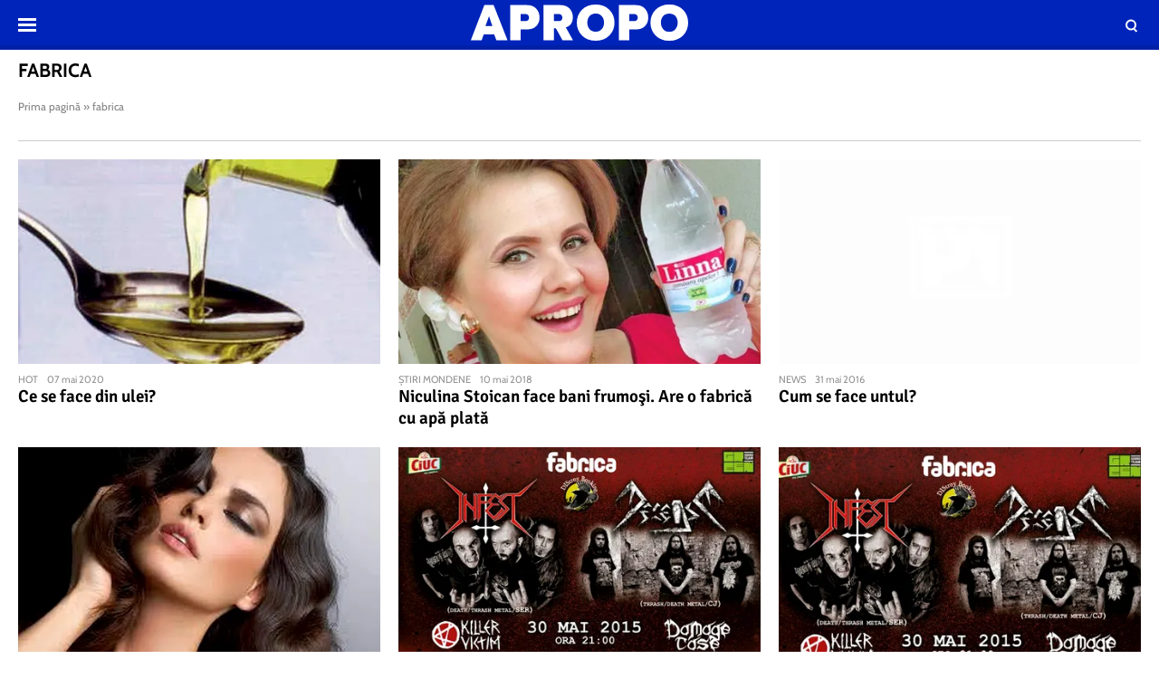

--- FILE ---
content_type: text/html; charset=UTF-8
request_url: https://www.apropotv.ro/tag/fabrica
body_size: 13718
content:
<!doctype html>
<html lang="ro">
<head>
    <meta charset="utf-8">
    <meta name="viewport" content="width=device-width, initial-scale=1.0, maximum-scale=1.0, minimum-scale=1, user-scalable=no, shrink-to-fit=no"/>
    <meta name="HandheldFriendly" content="true"/>
    <meta name="MobileOptimized" content="420"/>
    <meta name="google-site-verification" content="5DeIsyIm-nsIyGu7bkQ2LFiFCc7LXMtvv5ReXbe3HD8" />
    <meta name="referrer" content="origin-when-cross-origin">
    
    <meta name='robots' content='noindex, follow' />

	<!-- This site is optimized with the Yoast SEO plugin v26.6 - https://yoast.com/wordpress/plugins/seo/ -->
	<title>Arhive fabrica | Apropo.ro</title>
	<meta property="og:locale" content="ro_RO" />
	<meta property="og:type" content="article" />
	<meta property="og:title" content="Arhive fabrica | Apropo.ro" />
	<meta property="og:url" content="https://www.apropotv.ro/tag/fabrica" />
	<meta property="og:site_name" content="Apropo.ro" />
	<meta name="twitter:card" content="summary_large_image" />
	<script type="application/ld+json" class="yoast-schema-graph">{"@context":"https://schema.org","@graph":[{"@type":"CollectionPage","@id":"https://www.apropotv.ro/tag/fabrica","url":"https://www.apropotv.ro/tag/fabrica","name":"Arhive fabrica | Apropo.ro","isPartOf":{"@id":"https://www.apropotv.ro/#website"},"primaryImageOfPage":{"@id":"https://www.apropotv.ro/tag/fabrica#primaryimage"},"image":{"@id":"https://www.apropotv.ro/tag/fabrica#primaryimage"},"thumbnailUrl":"https://www.apropotv.ro/wp-content/uploads/2020/05/12856343/1-ulei-de-masline.jpg","breadcrumb":{"@id":"https://www.apropotv.ro/tag/fabrica#breadcrumb"},"inLanguage":"ro-RO"},{"@type":"ImageObject","inLanguage":"ro-RO","@id":"https://www.apropotv.ro/tag/fabrica#primaryimage","url":"https://www.apropotv.ro/wp-content/uploads/2020/05/12856343/1-ulei-de-masline.jpg","contentUrl":"https://www.apropotv.ro/wp-content/uploads/2020/05/12856343/1-ulei-de-masline.jpg","width":350,"height":263},{"@type":"BreadcrumbList","@id":"https://www.apropotv.ro/tag/fabrica#breadcrumb","itemListElement":[{"@type":"ListItem","position":1,"name":"Prima pagină","item":"https://www.apropotv.ro/"},{"@type":"ListItem","position":2,"name":"fabrica"}]},{"@type":"WebSite","@id":"https://www.apropotv.ro/#website","url":"https://www.apropotv.ro/","name":"Apropo.ro","description":"","publisher":{"@id":"https://www.apropotv.ro/#organization"},"potentialAction":[{"@type":"SearchAction","target":{"@type":"EntryPoint","urlTemplate":"https://www.apropotv.ro/?s={search_term_string}"},"query-input":{"@type":"PropertyValueSpecification","valueRequired":true,"valueName":"search_term_string"}}],"inLanguage":"ro-RO"},{"@type":"Organization","@id":"https://www.apropotv.ro/#organization","name":"ApropoTV.ro","url":"https://www.apropotv.ro/","logo":{"@type":"ImageObject","inLanguage":"ro-RO","@id":"https://www.apropotv.ro/#/schema/logo/image/","url":"https://www.apropotv.ro/wp-content/uploads/2020/12/blu-ap1-2.png","contentUrl":"https://www.apropotv.ro/wp-content/uploads/2020/12/blu-ap1-2.png","width":960,"height":960,"caption":"ApropoTV.ro"},"image":{"@id":"https://www.apropotv.ro/#/schema/logo/image/"},"sameAs":["https://www.facebook.com/Apropotv.ro"]}]}</script>
	<!-- / Yoast SEO plugin. -->


<link rel='dns-prefetch' href='//www.apropotv.ro' />
<link rel="alternate" type="application/rss+xml" title="Apropo.ro &raquo; Flux" href="https://www.apropotv.ro/feed" />
<link rel="alternate" type="application/rss+xml" title="Apropo.ro &raquo; Flux comentarii" href="https://www.apropotv.ro/comments/feed" />
<link rel="alternate" type="application/rss+xml" title="Apropo.ro &raquo; Flux etichetă fabrica" href="https://www.apropotv.ro/tag/fabrica/feed" />
<style id='wp-img-auto-sizes-contain-inline-css' type='text/css'>
img:is([sizes=auto i],[sizes^="auto," i]){contain-intrinsic-size:3000px 1500px}
/*# sourceURL=wp-img-auto-sizes-contain-inline-css */
</style>
<link rel='stylesheet' id='strawberry-all-css-css' href='https://www.apropotv.ro/wp-content/themes/apropo-twenty/assets/css/styles.css?ver=1.0.7' type='text/css' media='all' />
<style id='classic-theme-styles-inline-css' type='text/css'>
/*! This file is auto-generated */
.wp-block-button__link{color:#fff;background-color:#32373c;border-radius:9999px;box-shadow:none;text-decoration:none;padding:calc(.667em + 2px) calc(1.333em + 2px);font-size:1.125em}.wp-block-file__button{background:#32373c;color:#fff;text-decoration:none}
/*# sourceURL=/wp-includes/css/classic-themes.min.css */
</style>
<link rel="https://api.w.org/" href="https://www.apropotv.ro/wp-json/" /><link rel="alternate" title="JSON" type="application/json" href="https://www.apropotv.ro/wp-json/wp/v2/tags/2246" /><link rel="EditURI" type="application/rsd+xml" title="RSD" href="https://www.apropotv.ro/xmlrpc.php?rsd" />
<meta name="generator" content="WordPress 6.9" />

	    <script async='async' src='https://www.googletagservices.com/tag/js/gpt.js' type="65287420c37a5c1ee7edc2c1-text/javascript"></script>
    <script type="65287420c37a5c1ee7edc2c1-text/javascript">var googletag = googletag || {};
        googletag.cmd = googletag.cmd || [];
		    </script>
    <script type="65287420c37a5c1ee7edc2c1-text/javascript">
						
        var slot_billboard_footer;
        var __slot_div_id_for_billboard_footer = 'div-gpt-ad-1607967461167-0'; // billboard_footer;
						
        var slot_billboard1_970x250_320x100;
        var __slot_div_id_for_billboard1_970x250_320x100 = 'div-gpt-ad-1607967043535-0'; // billboard1_970x250_320x100;
						
        var slot_billboard2_970x250_320x100;
        var __slot_div_id_for_billboard2_970x250_320x100 = 'div-gpt-ad-1607967318833-0'; // billboard2_970x250_320x100;
						
        var slot_billboard3_970x250_320x100;
        var __slot_div_id_for_billboard3_970x250_320x100 = 'div-gpt-ad-1607967423888-0'; // billboard3_970x250_320x100;
						
        var slot_branding;
        var __slot_div_id_for_branding = 'div-gpt-ad-1607968695754-0'; // branding;
				
        googletag.cmd.push(function () {
						
            /* billboard_footer */
            slot_billboard_footer  = googletag.defineSlot('/119229185/APROPOTV/billboard_footer', [300, 250], 'div-gpt-ad-1607967461167-0').addService(googletag.pubads());
            var mapping_for_billboard_footer = googletag.sizeMapping()
                .addSize([990, 0], [[970,250], [ 728,90]])
                .addSize([768, 0], [[300,250]])
                .addSize([0, 0], [[300,250], [320,100], [300,100]])
                .build();
            slot_billboard_footer.defineSizeMapping(mapping_for_billboard_footer);
									
            /* billboard1_970x250_320x100 */
            slot_billboard1_970x250_320x100  = googletag.defineSlot('/119229185/APROPOTV/billboard1_970x250_320x100', [300, 250], 'div-gpt-ad-1607967043535-0').addService(googletag.pubads());
            var mapping_for_billboard1_970x250_320x100 = googletag.sizeMapping()
                .addSize([990, 0], [[970,250]])
                .addSize([768, 0], [[300,250]])
                .addSize([0, 0], [[300,250], [320,100], [300,100]])
                .build();
            slot_billboard1_970x250_320x100.defineSizeMapping(mapping_for_billboard1_970x250_320x100);
									
            /* billboard2_970x250_320x100 */
            slot_billboard2_970x250_320x100  = googletag.defineSlot('/119229185/APROPOTV/billboard2_970x250_320x100', [300, 250], 'div-gpt-ad-1607967318833-0').addService(googletag.pubads());
            var mapping_for_billboard2_970x250_320x100 = googletag.sizeMapping()
                .addSize([990, 0], [[970,250]])
                .addSize([768, 0], [[300,250]])
                .addSize([0, 0], [[300,250], [320,100], [300,100]])
                .build();
            slot_billboard2_970x250_320x100.defineSizeMapping(mapping_for_billboard2_970x250_320x100);
									
            /* billboard3_970x250_320x100 */
            slot_billboard3_970x250_320x100  = googletag.defineSlot('/119229185/APROPOTV/billboard3_970x250_320x100', [300, 250], 'div-gpt-ad-1607967423888-0').addService(googletag.pubads());
            var mapping_for_billboard3_970x250_320x100 = googletag.sizeMapping()
                .addSize([990, 0], [[970,250]])
                .addSize([768, 0], [[300,250]])
                .addSize([0, 0], [[300,250], [320,100], [300,100]])
                .build();
            slot_billboard3_970x250_320x100.defineSizeMapping(mapping_for_billboard3_970x250_320x100);
									
            /* branding */
            slot_branding  = googletag.defineSlot('/119229185/APROPOTV/branding', [300, 250], 'div-gpt-ad-1607968695754-0').addService(googletag.pubads());
            var mapping_for_branding = googletag.sizeMapping()
                .addSize([990, 0], [[970,250]])
                .addSize([768, 0], [])
                .addSize([0, 0], [])
                .build();
            slot_branding.defineSizeMapping(mapping_for_branding);
									            googletag.pubads().collapseEmptyDivs();
            googletag.pubads().setCentering(true);
            googletag.pubads().disableInitialLoad();
            googletag.pubads().enableSingleRequest();
            googletag.pubads().setTargeting('cat_cancan', '');

            googletag.pubads().enableVideoAds();
            googletag.enableServices();

        });

    </script>

    <script type="65287420c37a5c1ee7edc2c1-text/javascript">
        window.setTimeout(function () {
            if (typeof window.__tcfapi === "function") {
                window.__tcfapi('addEventListener', 2, function (tcData, success) {
                    console.log(tcData);
                    if (success) {
                        if (tcData.gdprApplies) {
                            if (tcData.eventStatus == 'useractioncomplete' || tcData.eventStatus == 'tcloaded') {
                                console.log("Consents Number: " + Object.keys(tcData.purpose.consents).length)
                                if (Object.keys(tcData.purpose.consents).length == 0) {
                                    googletag.cmd.push(function () {
                                        googletag.pubads().setRequestNonPersonalizedAds(1);
										                                        setTimeout(function(){ googletag.pubads().refresh();  }, 500)
										
                                    });
                                    console.log("Loading NonPersonalizedAds");
                                } else {
                                    console.log("Loading PersonalizedAds");
                                    googletag.cmd.push(function () {
                                        //googletag.pubads().setRequestNonPersonalizedAds(1);
										                                        setTimeout(function(){ googletag.pubads().refresh();  }, 500)
										
                                    });
                                }
                            }
                        } else {
                            console.log("Loading NonPersonalizedAds");
                            googletag.cmd.push(function () {
                                googletag.pubads().setRequestNonPersonalizedAds(1);
								                                setTimeout(function(){ googletag.pubads().refresh();  }, 500)
								
                            });
                        }
                    }
                });
            } else {
                console.log("Loading NonPersonalizedAds");
                googletag.cmd.push(function () {
                    googletag.pubads().setRequestNonPersonalizedAds(1);
					                    setTimeout(function(){ googletag.pubads().refresh();  }, 500)
					
                });
            }
        }, 1000);
    </script>

		    <style>
        :root {
            --highlight-color: #0024ba;
            --highlight-text-color: #ffffff;
        }
    </style>
	<link rel="icon" href="https://www.apropotv.ro/wp-content/uploads/2021/03/cropped-apropo-logo-512-32x32.png" sizes="32x32" />
<link rel="icon" href="https://www.apropotv.ro/wp-content/uploads/2021/03/cropped-apropo-logo-512-192x192.png" sizes="192x192" />
<link rel="apple-touch-icon" href="https://www.apropotv.ro/wp-content/uploads/2021/03/cropped-apropo-logo-512-180x180.png" />
<meta name="msapplication-TileImage" content="https://www.apropotv.ro/wp-content/uploads/2021/03/cropped-apropo-logo-512-270x270.png" />

    <link rel="Shortcut Icon" type="image/x-icon" href="/favicon.ico" />
    <link rel="preconnect" href="//connect.facebook.net">
    <link rel="preconnect" href="//fonts.googleapis.com">
    <link rel="preconnect" href="//www.google-analytics.com"/>
    <link rel="preconnect" href="//adservice.google.com">
    <link rel="preconnect" href="//adservice.google.ro">
    <link rel="preconnect" href="https://fonts.gstatic.com">
    <link rel="preload" href="https://www.apropotv.ro/wp-content/themes/apropo-twenty/assets/fonts/icomoon.ttf?csylu0" as="font" crossorigin>
    
    <style>
        @font-face{font-family:Cabin;font-style:normal;font-weight:400;font-stretch:100%;font-display:swap;src:url(https://fonts.gstatic.com/s/cabin/v18/u-4i0qWljRw-PfU81xCKCpdpbgZJl6XvptnsBXw.woff2) format('woff2');unicode-range:U+0102-0103,U+0110-0111,U+0128-0129,U+0168-0169,U+01A0-01A1,U+01AF-01B0,U+1EA0-1EF9,U+20AB}@font-face{font-family:Cabin;font-style:normal;font-weight:400;font-stretch:100%;font-display:swap;src:url(https://fonts.gstatic.com/s/cabin/v18/u-4i0qWljRw-PfU81xCKCpdpbgZJl6Xvp9nsBXw.woff2) format('woff2');unicode-range:U+0100-024F,U+0259,U+1E00-1EFF,U+2020,U+20A0-20AB,U+20AD-20CF,U+2113,U+2C60-2C7F,U+A720-A7FF}@font-face{font-family:Cabin;font-style:normal;font-weight:400;font-stretch:100%;font-display:swap;src:url(https://fonts.gstatic.com/s/cabin/v18/u-4i0qWljRw-PfU81xCKCpdpbgZJl6Xvqdns.woff2) format('woff2');unicode-range:U+0000-00FF,U+0131,U+0152-0153,U+02BB-02BC,U+02C6,U+02DA,U+02DC,U+2000-206F,U+2074,U+20AC,U+2122,U+2191,U+2193,U+2212,U+2215,U+FEFF,U+FFFD}@font-face{font-family:Cabin;font-style:normal;font-weight:700;font-stretch:100%;font-display:swap;src:url(https://fonts.gstatic.com/s/cabin/v18/u-4i0qWljRw-PfU81xCKCpdpbgZJl6XvptnsBXw.woff2) format('woff2');unicode-range:U+0102-0103,U+0110-0111,U+0128-0129,U+0168-0169,U+01A0-01A1,U+01AF-01B0,U+1EA0-1EF9,U+20AB}@font-face{font-family:Cabin;font-style:normal;font-weight:700;font-stretch:100%;font-display:swap;src:url(https://fonts.gstatic.com/s/cabin/v18/u-4i0qWljRw-PfU81xCKCpdpbgZJl6Xvp9nsBXw.woff2) format('woff2');unicode-range:U+0100-024F,U+0259,U+1E00-1EFF,U+2020,U+20A0-20AB,U+20AD-20CF,U+2113,U+2C60-2C7F,U+A720-A7FF}@font-face{font-family:Cabin;font-style:normal;font-weight:700;font-stretch:100%;font-display:swap;src:url(https://fonts.gstatic.com/s/cabin/v18/u-4i0qWljRw-PfU81xCKCpdpbgZJl6Xvqdns.woff2) format('woff2');unicode-range:U+0000-00FF,U+0131,U+0152-0153,U+02BB-02BC,U+02C6,U+02DA,U+02DC,U+2000-206F,U+2074,U+20AC,U+2122,U+2191,U+2193,U+2212,U+2215,U+FEFF,U+FFFD}@font-face{font-family:Signika;font-style:normal;font-weight:400;font-display:swap;src:url(https://fonts.gstatic.com/s/signika/v15/vEFR2_JTCgwQ5ejvG14mBkho.woff2) format('woff2');unicode-range:U+0102-0103,U+0110-0111,U+0128-0129,U+0168-0169,U+01A0-01A1,U+01AF-01B0,U+1EA0-1EF9,U+20AB}@font-face{font-family:Signika;font-style:normal;font-weight:400;font-display:swap;src:url(https://fonts.gstatic.com/s/signika/v15/vEFR2_JTCgwQ5ejvG18mBkho.woff2) format('woff2');unicode-range:U+0100-024F,U+0259,U+1E00-1EFF,U+2020,U+20A0-20AB,U+20AD-20CF,U+2113,U+2C60-2C7F,U+A720-A7FF}@font-face{font-family:Signika;font-style:normal;font-weight:400;font-display:swap;src:url(https://fonts.gstatic.com/s/signika/v15/vEFR2_JTCgwQ5ejvG1EmBg.woff2) format('woff2');unicode-range:U+0000-00FF,U+0131,U+0152-0153,U+02BB-02BC,U+02C6,U+02DA,U+02DC,U+2000-206F,U+2074,U+20AC,U+2122,U+2191,U+2193,U+2212,U+2215,U+FEFF,U+FFFD}@font-face{font-family:Signika;font-style:normal;font-weight:600;font-display:swap;src:url(https://fonts.gstatic.com/s/signika/v15/vEFR2_JTCgwQ5ejvG14mBkho.woff2) format('woff2');unicode-range:U+0102-0103,U+0110-0111,U+0128-0129,U+0168-0169,U+01A0-01A1,U+01AF-01B0,U+1EA0-1EF9,U+20AB}@font-face{font-family:Signika;font-style:normal;font-weight:600;font-display:swap;src:url(https://fonts.gstatic.com/s/signika/v15/vEFR2_JTCgwQ5ejvG18mBkho.woff2) format('woff2');unicode-range:U+0100-024F,U+0259,U+1E00-1EFF,U+2020,U+20A0-20AB,U+20AD-20CF,U+2113,U+2C60-2C7F,U+A720-A7FF}@font-face{font-family:Signika;font-style:normal;font-weight:600;font-display:swap;src:url(https://fonts.gstatic.com/s/signika/v15/vEFR2_JTCgwQ5ejvG1EmBg.woff2) format('woff2');unicode-range:U+0000-00FF,U+0131,U+0152-0153,U+02BB-02BC,U+02C6,U+02DA,U+02DC,U+2000-206F,U+2074,U+20AC,U+2122,U+2191,U+2193,U+2212,U+2215,U+FEFF,U+FFFD}
    </style>

    <!-- ANALYTICS -->
	
	<!-- Global site tag (gtag.js) - Google Analytics -->
	<script async src="https://www.googletagmanager.com/gtag/js?id=UA-52672301-1" type="65287420c37a5c1ee7edc2c1-text/javascript"></script>
	<script type="65287420c37a5c1ee7edc2c1-text/javascript">
        window.dataLayer = window.dataLayer || [];
        function gtag(){dataLayer.push(arguments);}
        gtag('js', new Date());
        gtag('config', 'UA-52672301-1', {'anonymizeip': true});
	</script>

	<!-- Cxense SATI script begin -->
	<script type="65287420c37a5c1ee7edc2c1-text/javascript">
        window.cX = window.cX || {}; cX.callQueue = cX.callQueue || [];
        cX.callQueue.push(['setSiteId', '1135102062960807728']);
        cX.callQueue.push(['sendPageViewEvent']);
	</script>
	<script type="65287420c37a5c1ee7edc2c1-text/javascript" async src="//code3.adtlgc.com/js/sati_init.js"></script>
	<script type="65287420c37a5c1ee7edc2c1-text/javascript">
        (function(d,s,e,t){e=d.createElement(s);e.type='text/java'+s;e.async='async';
            e.src='http'+('https:'===location.protocol?'s://s':'://')+'cdn.cxense.com/cx.js';
            t=d.getElementsByTagName(s)[0];t.parentNode.insertBefore(e,t);})(document,'script');
	</script>
	<!-- Cxense SATI script end -->

	<!-- Cxense SATI META begin -->
			<meta name="cXenseParse:pageclass" content="frontpage"/>
			<meta name="cXenseParse:url" content="https://www.apropotv.ro/tag/fabrica"/>
	<!-- Cxense SATI META end -->

	

    <!-- Ads and Related -->
	<meta name="google-site-verification" content="LcB3rmvSfnrZTGwo0rVHWuiiH5QGlcn8L62lxnTfEhs" />
<link rel="preload" as="script" href="https://live.demand.supply/up.js">
<script async data-cfasync="false" type="text/javascript" src="https://live.demand.supply/up.js"></script>

	
	<script id="script" type="65287420c37a5c1ee7edc2c1-text/javascript">
		const s = document.createElement("script")
		s.src = "https://notix.io/ent/current/enot.min.js"
		s.onload = (sdk) => {
			sdk.startInstall({
				appId: "1003dff016053426a37c4c5b1fd3acb",
				step0: "skip"
			})
		}
		document.head.append(s)
	</script>

</head>
<body class="archive tag tag-fabrica tag-2246 wp-theme-apropo-twenty single-">
<script type="65287420c37a5c1ee7edc2c1-text/javascript">
    var ad = document.createElement('div');
    ad.id = 'AdSense';
    ad.className = 'AdSense';
    ad.style.display = 'block';
    ad.style.position = 'absolute';
    ad.style.top = '-1px';
    ad.style.height = '1px';
    document.body.appendChild(ad);
</script>
<header id="header">

    <div class="container relative">
        <div class="logo">
            <a href="https://www.apropotv.ro/"><img width="240" height="40" src="https://www.apropotv.ro/wp-content/themes/apropo-twenty/assets/images/logo.svg" alt="Apropo.ro"></a>
        </div>
        <div class="bars"><a href="javascript:void(0)" class="pushmenu-open"><span class="lines"></span></a></div>
        <div class="magnifier"><a class="modalbox-open" data-modalbox="modal-search" href="javascript:void(0)"><span></span></a></div>
    </div>

</header>
<div class="archive mg-bottom-20">
    <div class="container">
        <div class="intro">
            <h1 class="title">fabrica</h1>
            <div class="description"></div>
		    <div class="breadcrumbs"><span><span><a href="https://www.apropotv.ro/">Prima pagină</a></span> » <span class="breadcrumb_last" aria-current="page">fabrica</span></span></div>        </div>
    </div>
    <section id="main">
        <div class="container">
            <div class="articles articles--white articles--sm-3-c">
				                    <div class="article article--xs-list with-border">

                            <div class="article__media mg-xs-right-10 mg-md-bottom-10">
                                <a href="https://www.apropotv.ro/ce-se-face-din-ulei-12856343">
                                    <picture>
                                        <source media="(max-width: 768px)"
                                                data-srcset="https://media.apropotv.ro/3ow3qI1iFVBvoWWAVTVsPbUozao=/100x100/smart/filters:contrast(5):format(webp):quality(80)/https%3A%2F%2Fwww.apropotv.ro%2Fwp-content%2Fuploads%2F2020%2F05%2F12856343%2F1-ulei-de-masline.jpg">
                                        <source media="(max-width: 992px)"
                                                data-srcset="https://media.apropotv.ro/tNuV9nae1cVpOz_D5f9v-CajOiU=/460x260/smart/filters:contrast(5):format(webp):quality(80)/https%3A%2F%2Fwww.apropotv.ro%2Fwp-content%2Fuploads%2F2020%2F05%2F12856343%2F1-ulei-de-masline.jpg">
                                        <img src="https://media.apropotv.ro/QAck32KETihyoJrl1Yh_lDYUTyI=/460x260/smart/filters:contrast(5):format(webp):quality(90)/https%3A%2F%2Fwww.apropotv.ro%2Fwp-content%2Fthemes%2Fapropo-twenty%2Fassets%2Fimages%2Fplaceholder.png"
                                             data-src="https://media.apropotv.ro/tNuV9nae1cVpOz_D5f9v-CajOiU=/460x260/smart/filters:contrast(5):format(webp):quality(80)/https%3A%2F%2Fwww.apropotv.ro%2Fwp-content%2Fuploads%2F2020%2F05%2F12856343%2F1-ulei-de-masline.jpg"
                                             class="lazyload" alt="Ce se face din ulei?">
                                    </picture>
                                                                                                        </a>
                            </div>
                            <div class="article__content">
                                <div class="article__meta hidden-xs">
                                    <div class="article__category">HOT</div>
                                    <div class="article__date">07 mai 2020</div>
                                </div>
                                <h2 class="article__title ">
                                    <a href="https://www.apropotv.ro/ce-se-face-din-ulei-12856343">Ce se face din ulei?</a>
                                </h2>
                            </div>

                    </div>


                    
                        
                        				                    <div class="article article--xs-list with-border">

                            <div class="article__media mg-xs-right-10 mg-md-bottom-10">
                                <a href="https://www.apropotv.ro/niculina-stoican-face-bani-frumosi-are-o-fabrica-cu-apa-plata-19822648">
                                    <picture>
                                        <source media="(max-width: 768px)"
                                                data-srcset="https://media.apropotv.ro/5WBFCIjmIqz15Pf96l1tp9PLG34=/100x100/smart/filters:contrast(5):format(webp):quality(80)/https%3A%2F%2Fwww.apropotv.ro%2Fwp-content%2Fuploads%2F2018%2F05%2F19822648%2F2-niculina.jpg">
                                        <source media="(max-width: 992px)"
                                                data-srcset="https://media.apropotv.ro/7dASwQT0wEWuZCJBFDsz6NCCXg8=/460x260/smart/filters:contrast(5):format(webp):quality(80)/https%3A%2F%2Fwww.apropotv.ro%2Fwp-content%2Fuploads%2F2018%2F05%2F19822648%2F2-niculina.jpg">
                                        <img src="https://media.apropotv.ro/QAck32KETihyoJrl1Yh_lDYUTyI=/460x260/smart/filters:contrast(5):format(webp):quality(90)/https%3A%2F%2Fwww.apropotv.ro%2Fwp-content%2Fthemes%2Fapropo-twenty%2Fassets%2Fimages%2Fplaceholder.png"
                                             data-src="https://media.apropotv.ro/7dASwQT0wEWuZCJBFDsz6NCCXg8=/460x260/smart/filters:contrast(5):format(webp):quality(80)/https%3A%2F%2Fwww.apropotv.ro%2Fwp-content%2Fuploads%2F2018%2F05%2F19822648%2F2-niculina.jpg"
                                             class="lazyload" alt="Niculina Stoican face bani frumoşi. Are o fabrică cu apă plată">
                                    </picture>
                                                                                                        </a>
                            </div>
                            <div class="article__content">
                                <div class="article__meta hidden-xs">
                                    <div class="article__category">Știri mondene</div>
                                    <div class="article__date">10 mai 2018</div>
                                </div>
                                <h2 class="article__title ">
                                    <a href="https://www.apropotv.ro/niculina-stoican-face-bani-frumosi-are-o-fabrica-cu-apa-plata-19822648">Niculina Stoican face bani frumoşi. Are o fabrică cu apă plată</a>
                                </h2>
                            </div>

                    </div>


                    
                        
                        				                    <div class="article article--xs-list with-border">

                            <div class="article__media mg-xs-right-10 mg-md-bottom-10">
                                <a href="https://www.apropotv.ro/cum-se-face-untul-12856564">
                                    <picture>
                                        <source media="(max-width: 768px)"
                                                data-srcset="https://media.apropotv.ro/6iFi-ly3pvtI_qMWP6g3ODzC-_I=/100x100/smart/filters:contrast(5):format(webp):quality(80)/https%3A%2F%2Fwww.apropotv.ro%2Fwp-content%2Fthemes%2Fapropo-twenty%2Fassets%2Fimages%2Fplaceholder.png">
                                        <source media="(max-width: 992px)"
                                                data-srcset="https://media.apropotv.ro/NbH--OYA4aWowHeRUYVObHOLK7Y=/460x260/smart/filters:contrast(5):format(webp):quality(80)/https%3A%2F%2Fwww.apropotv.ro%2Fwp-content%2Fthemes%2Fapropo-twenty%2Fassets%2Fimages%2Fplaceholder.png">
                                        <img src="https://media.apropotv.ro/QAck32KETihyoJrl1Yh_lDYUTyI=/460x260/smart/filters:contrast(5):format(webp):quality(90)/https%3A%2F%2Fwww.apropotv.ro%2Fwp-content%2Fthemes%2Fapropo-twenty%2Fassets%2Fimages%2Fplaceholder.png"
                                             data-src="https://media.apropotv.ro/NbH--OYA4aWowHeRUYVObHOLK7Y=/460x260/smart/filters:contrast(5):format(webp):quality(80)/https%3A%2F%2Fwww.apropotv.ro%2Fwp-content%2Fthemes%2Fapropo-twenty%2Fassets%2Fimages%2Fplaceholder.png"
                                             class="lazyload" alt="Cum se face untul?">
                                    </picture>
                                                                                                        </a>
                            </div>
                            <div class="article__content">
                                <div class="article__meta hidden-xs">
                                    <div class="article__category">News</div>
                                    <div class="article__date">31 mai 2016</div>
                                </div>
                                <h2 class="article__title ">
                                    <a href="https://www.apropotv.ro/cum-se-face-untul-12856564">Cum se face untul?</a>
                                </h2>
                            </div>

                    </div>


                                        </div>
                    <div class="padding-top-10 padding-bottom-10">
                        
	<!-- /119229185/APROPOTV/billboard1_970x250_320x100 -->
	<div id='div-gpt-ad-1607967043535-0'>
		<script type="65287420c37a5c1ee7edc2c1-text/javascript">
			googletag.cmd.push(function() { googletag.display('div-gpt-ad-1607967043535-0'); });
		</script>
	</div>
                    </div>
                    <div class="articles articles--columns  articles--sm-2-c articles--md-3-c">
                        
                        
                        				                    <div class="article article--xs-list with-border">

                            <div class="article__media mg-xs-right-10 mg-md-bottom-10">
                                <a href="https://www.apropotv.ro/catrinel-menghia-si-a-prezentat-colectia-de-genti-intr-o-fabrica-de-dulciuri-19808498">
                                    <picture>
                                        <source media="(max-width: 768px)"
                                                data-srcset="https://media.apropotv.ro/N1L30b-dWYuhN0BwxSY3QELzjfk=/100x100/smart/filters:contrast(5):format(webp):quality(80)/https%3A%2F%2Fwww.apropotv.ro%2Fwp-content%2Fuploads%2F2015%2F07%2F19808498%2F1-images.jpg">
                                        <source media="(max-width: 992px)"
                                                data-srcset="https://media.apropotv.ro/addphOOGqPlaYRH28BlEAFXrjek=/460x260/smart/filters:contrast(5):format(webp):quality(80)/https%3A%2F%2Fwww.apropotv.ro%2Fwp-content%2Fuploads%2F2015%2F07%2F19808498%2F1-images.jpg">
                                        <img src="https://media.apropotv.ro/QAck32KETihyoJrl1Yh_lDYUTyI=/460x260/smart/filters:contrast(5):format(webp):quality(90)/https%3A%2F%2Fwww.apropotv.ro%2Fwp-content%2Fthemes%2Fapropo-twenty%2Fassets%2Fimages%2Fplaceholder.png"
                                             data-src="https://media.apropotv.ro/addphOOGqPlaYRH28BlEAFXrjek=/460x260/smart/filters:contrast(5):format(webp):quality(80)/https%3A%2F%2Fwww.apropotv.ro%2Fwp-content%2Fuploads%2F2015%2F07%2F19808498%2F1-images.jpg"
                                             class="lazyload" alt="Catrinel Menghia şi-a prezentat colecţia de genţi într-o fabrică de dulciuri">
                                    </picture>
                                                                                                        </a>
                            </div>
                            <div class="article__content">
                                <div class="article__meta hidden-xs">
                                    <div class="article__category">News</div>
                                    <div class="article__date">19 iul. 2015</div>
                                </div>
                                <h2 class="article__title ">
                                    <a href="https://www.apropotv.ro/catrinel-menghia-si-a-prezentat-colectia-de-genti-intr-o-fabrica-de-dulciuri-19808498">Catrinel Menghia şi-a prezentat colecţia de genţi într-o fabrică de dulciuri</a>
                                </h2>
                            </div>

                    </div>


                    
                        
                        				                    <div class="article article--xs-list with-border">

                            <div class="article__media mg-xs-right-10 mg-md-bottom-10">
                                <a href="https://www.apropotv.ro/death-thrash-metal-sarbesc-si-ardelenesc-in-fabrica-infest-serbia-si-decease-cluj-19805996">
                                    <picture>
                                        <source media="(max-width: 768px)"
                                                data-srcset="https://media.apropotv.ro/QUDKbcRLoqOr9dpSEn6M2gLoCDY=/100x100/smart/filters:contrast(5):format(webp):quality(80)/https%3A%2F%2Fwww.apropotv.ro%2Fwp-content%2Fuploads%2F2015%2F03%2F19805996%2F1-afis-infest-decease-main.jpg">
                                        <source media="(max-width: 992px)"
                                                data-srcset="https://media.apropotv.ro/uKQOLBiLvAvainZuUq8Sd1xg_kk=/460x260/smart/filters:contrast(5):format(webp):quality(80)/https%3A%2F%2Fwww.apropotv.ro%2Fwp-content%2Fuploads%2F2015%2F03%2F19805996%2F1-afis-infest-decease-main.jpg">
                                        <img src="https://media.apropotv.ro/QAck32KETihyoJrl1Yh_lDYUTyI=/460x260/smart/filters:contrast(5):format(webp):quality(90)/https%3A%2F%2Fwww.apropotv.ro%2Fwp-content%2Fthemes%2Fapropo-twenty%2Fassets%2Fimages%2Fplaceholder.png"
                                             data-src="https://media.apropotv.ro/uKQOLBiLvAvainZuUq8Sd1xg_kk=/460x260/smart/filters:contrast(5):format(webp):quality(80)/https%3A%2F%2Fwww.apropotv.ro%2Fwp-content%2Fuploads%2F2015%2F03%2F19805996%2F1-afis-infest-decease-main.jpg"
                                             class="lazyload" alt="Death thrash metal sârbesc şi ardelenesc, în Fabrica: Infest (Serbia) şi Decease (Cluj)">
                                    </picture>
                                                                                                        </a>
                            </div>
                            <div class="article__content">
                                <div class="article__meta hidden-xs">
                                    <div class="article__category">Muzică</div>
                                    <div class="article__date">22 mart. 2015</div>
                                </div>
                                <h2 class="article__title ">
                                    <a href="https://www.apropotv.ro/death-thrash-metal-sarbesc-si-ardelenesc-in-fabrica-infest-serbia-si-decease-cluj-19805996">Death thrash metal sârbesc şi ardelenesc, în Fabrica: Infest (Serbia) şi Decease (Cluj)</a>
                                </h2>
                            </div>

                    </div>


                    
                        
                        				                    <div class="article article--xs-list with-border">

                            <div class="article__media mg-xs-right-10 mg-md-bottom-10">
                                <a href="https://www.apropotv.ro/se-toarna-metale-grele-in-fabrica-death-thrash-metal-sarbesc-si-ardelenesc-cu-infest-serbia-si-decease-cluj-14022933">
                                    <picture>
                                        <source media="(max-width: 768px)"
                                                data-srcset="https://media.apropotv.ro/EixT0kswVEHMBQ_pLtGGb2VQ6wY=/100x100/smart/filters:contrast(5):format(webp):quality(80)/https%3A%2F%2Fwww.apropotv.ro%2Fwp-content%2Fuploads%2F2015%2F03%2F14022933%2F1-afis-infest-decease-main-apropo.jpg">
                                        <source media="(max-width: 992px)"
                                                data-srcset="https://media.apropotv.ro/E59cJECx9GnXxBwx_EWl79xAma4=/460x260/smart/filters:contrast(5):format(webp):quality(80)/https%3A%2F%2Fwww.apropotv.ro%2Fwp-content%2Fuploads%2F2015%2F03%2F14022933%2F1-afis-infest-decease-main-apropo.jpg">
                                        <img src="https://media.apropotv.ro/QAck32KETihyoJrl1Yh_lDYUTyI=/460x260/smart/filters:contrast(5):format(webp):quality(90)/https%3A%2F%2Fwww.apropotv.ro%2Fwp-content%2Fthemes%2Fapropo-twenty%2Fassets%2Fimages%2Fplaceholder.png"
                                             data-src="https://media.apropotv.ro/E59cJECx9GnXxBwx_EWl79xAma4=/460x260/smart/filters:contrast(5):format(webp):quality(80)/https%3A%2F%2Fwww.apropotv.ro%2Fwp-content%2Fuploads%2F2015%2F03%2F14022933%2F1-afis-infest-decease-main-apropo.jpg"
                                             class="lazyload" alt="Se toarnă metale grele în Fabrica: Death thrash metal sârbesc și ardelenesc, cu Infest (Serbia) și Decease (Cluj)">
                                    </picture>
                                                                                                        </a>
                            </div>
                            <div class="article__content">
                                <div class="article__meta hidden-xs">
                                    <div class="article__category">News</div>
                                    <div class="article__date">20 mart. 2015</div>
                                </div>
                                <h2 class="article__title ">
                                    <a href="https://www.apropotv.ro/se-toarna-metale-grele-in-fabrica-death-thrash-metal-sarbesc-si-ardelenesc-cu-infest-serbia-si-decease-cluj-14022933">Se toarnă metale grele în Fabrica: Death thrash metal sârbesc și ardelenesc, cu Infest (Serbia) și Decease (Cluj)</a>
                                </h2>
                            </div>

                    </div>


                    
                                            </div>
                    <div class="padding-top-10 padding-bottom-10">
                        
	<!-- /119229185/APROPOTV/billboard2_970x250_320x100 -->
	<div id='div-gpt-ad-1607967318833-0'>
		<script type="65287420c37a5c1ee7edc2c1-text/javascript">
			googletag.cmd.push(function() { googletag.display('div-gpt-ad-1607967318833-0'); });
		</script>
	</div>
                    </div>
                    <div class="articles articles--columns  articles--sm-2-c articles--md-3-c">
                        
                        				                    <div class="article article--xs-list with-border">

                            <div class="article__media mg-xs-right-10 mg-md-bottom-10">
                                <a href="https://www.apropotv.ro/concert-infest-si-decease-in-fabrica-cu-damage-case-si-killer-victim-in-deschidere-19805416">
                                    <picture>
                                        <source media="(max-width: 768px)"
                                                data-srcset="https://media.apropotv.ro/3of1eIua1UX4dtziguFStpZLa_I=/100x100/smart/filters:contrast(5):format(webp):quality(80)/https%3A%2F%2Fwww.apropotv.ro%2Fwp-content%2Fuploads%2F2015%2F03%2F19805416%2F1-afis-infest-decease-main.jpg">
                                        <source media="(max-width: 992px)"
                                                data-srcset="https://media.apropotv.ro/P_O3KHx15uMyjhfgIYDAvMFMgao=/460x260/smart/filters:contrast(5):format(webp):quality(80)/https%3A%2F%2Fwww.apropotv.ro%2Fwp-content%2Fuploads%2F2015%2F03%2F19805416%2F1-afis-infest-decease-main.jpg">
                                        <img src="https://media.apropotv.ro/QAck32KETihyoJrl1Yh_lDYUTyI=/460x260/smart/filters:contrast(5):format(webp):quality(90)/https%3A%2F%2Fwww.apropotv.ro%2Fwp-content%2Fthemes%2Fapropo-twenty%2Fassets%2Fimages%2Fplaceholder.png"
                                             data-src="https://media.apropotv.ro/P_O3KHx15uMyjhfgIYDAvMFMgao=/460x260/smart/filters:contrast(5):format(webp):quality(80)/https%3A%2F%2Fwww.apropotv.ro%2Fwp-content%2Fuploads%2F2015%2F03%2F19805416%2F1-afis-infest-decease-main.jpg"
                                             class="lazyload" alt="Concert Infest şi Decease, în Fabrica, cu Damage Case şi Killer Victim în deschidere">
                                    </picture>
                                                                                                        </a>
                            </div>
                            <div class="article__content">
                                <div class="article__meta hidden-xs">
                                    <div class="article__category">Muzică</div>
                                    <div class="article__date">04 mart. 2015</div>
                                </div>
                                <h2 class="article__title ">
                                    <a href="https://www.apropotv.ro/concert-infest-si-decease-in-fabrica-cu-damage-case-si-killer-victim-in-deschidere-19805416">Concert Infest şi Decease, în Fabrica, cu Damage Case şi Killer Victim în deschidere</a>
                                </h2>
                            </div>

                    </div>


                    
                        
                        				                    <div class="article article--xs-list with-border">

                            <div class="article__media mg-xs-right-10 mg-md-bottom-10">
                                <a href="https://www.apropotv.ro/nicoleta-luciu-fabrica-de-facut-bani-19805058">
                                    <picture>
                                        <source media="(max-width: 768px)"
                                                data-srcset="https://media.apropotv.ro/4LFdBluMf0jZTt2FMPTJqBVSNUk=/100x100/smart/filters:contrast(5):format(webp):quality(80)/https%3A%2F%2Fwww.apropotv.ro%2Fwp-content%2Fuploads%2F2015%2F02%2F19805058%2F1-main-luciu-mediafax-foto-adrian-stoicoviciu.jpg">
                                        <source media="(max-width: 992px)"
                                                data-srcset="https://media.apropotv.ro/-EKwfeF6FfwB8-txWI7z42kywFg=/460x260/smart/filters:contrast(5):format(webp):quality(80)/https%3A%2F%2Fwww.apropotv.ro%2Fwp-content%2Fuploads%2F2015%2F02%2F19805058%2F1-main-luciu-mediafax-foto-adrian-stoicoviciu.jpg">
                                        <img src="https://media.apropotv.ro/QAck32KETihyoJrl1Yh_lDYUTyI=/460x260/smart/filters:contrast(5):format(webp):quality(90)/https%3A%2F%2Fwww.apropotv.ro%2Fwp-content%2Fthemes%2Fapropo-twenty%2Fassets%2Fimages%2Fplaceholder.png"
                                             data-src="https://media.apropotv.ro/-EKwfeF6FfwB8-txWI7z42kywFg=/460x260/smart/filters:contrast(5):format(webp):quality(80)/https%3A%2F%2Fwww.apropotv.ro%2Fwp-content%2Fuploads%2F2015%2F02%2F19805058%2F1-main-luciu-mediafax-foto-adrian-stoicoviciu.jpg"
                                             class="lazyload" alt="Nicoleta Luciu, fabrică de făcut bani">
                                    </picture>
                                                                                                        </a>
                            </div>
                            <div class="article__content">
                                <div class="article__meta hidden-xs">
                                    <div class="article__category"></div>
                                    <div class="article__date">19 feb. 2015</div>
                                </div>
                                <h2 class="article__title ">
                                    <a href="https://www.apropotv.ro/nicoleta-luciu-fabrica-de-facut-bani-19805058">Nicoleta Luciu, fabrică de făcut bani</a>
                                </h2>
                            </div>

                    </div>


                    
                        
                        				                    <div class="article article--xs-list with-border">

                            <div class="article__media mg-xs-right-10 mg-md-bottom-10">
                                <a href="https://www.apropotv.ro/pe-8-martie-vin-rusii-in-fabrica-trupa-i-am-waiting-for-you-last-summer-canta-post-rock-electronic-si-indietronic-ambiental-19804914">
                                    <picture>
                                        <source media="(max-width: 768px)"
                                                data-srcset="https://media.apropotv.ro/zAmMLFRhddQUyVDsIYCVOIgF-qQ=/100x100/smart/filters:contrast(5):format(webp):quality(80)/https%3A%2F%2Fwww.apropotv.ro%2Fwp-content%2Fuploads%2F2015%2F02%2F19804914%2F2-fabrica-main.jpg">
                                        <source media="(max-width: 992px)"
                                                data-srcset="https://media.apropotv.ro/nngodJH__uIxnTd232KIPq1wpI0=/460x260/smart/filters:contrast(5):format(webp):quality(80)/https%3A%2F%2Fwww.apropotv.ro%2Fwp-content%2Fuploads%2F2015%2F02%2F19804914%2F2-fabrica-main.jpg">
                                        <img src="https://media.apropotv.ro/QAck32KETihyoJrl1Yh_lDYUTyI=/460x260/smart/filters:contrast(5):format(webp):quality(90)/https%3A%2F%2Fwww.apropotv.ro%2Fwp-content%2Fthemes%2Fapropo-twenty%2Fassets%2Fimages%2Fplaceholder.png"
                                             data-src="https://media.apropotv.ro/nngodJH__uIxnTd232KIPq1wpI0=/460x260/smart/filters:contrast(5):format(webp):quality(80)/https%3A%2F%2Fwww.apropotv.ro%2Fwp-content%2Fuploads%2F2015%2F02%2F19804914%2F2-fabrica-main.jpg"
                                             class="lazyload" alt="Pe 8 martie, vin ruşii în Fabrica! Trupa &#8222;I Am Waiting For You Last Summer&#8221; cântă post-rock electronic şi indietronic ambiental">
                                    </picture>
                                                                                                        </a>
                            </div>
                            <div class="article__content">
                                <div class="article__meta hidden-xs">
                                    <div class="article__category">Muzică</div>
                                    <div class="article__date">15 feb. 2015</div>
                                </div>
                                <h2 class="article__title ">
                                    <a href="https://www.apropotv.ro/pe-8-martie-vin-rusii-in-fabrica-trupa-i-am-waiting-for-you-last-summer-canta-post-rock-electronic-si-indietronic-ambiental-19804914">Pe 8 martie, vin ruşii în Fabrica! Trupa &#8222;I Am Waiting For You Last Summer&#8221; cântă post-rock electronic şi indietronic ambiental</a>
                                </h2>
                            </div>

                    </div>


                    
                        
                                            </div>
                    <div class="padding-top-10 padding-bottom-10">
                        
	<!-- /119229185/APROPOTV/billboard3_970x250_320x100 -->
	<div id='div-gpt-ad-1607967423888-0'>
		<script type="65287420c37a5c1ee7edc2c1-text/javascript">
			googletag.cmd.push(function() { googletag.display('div-gpt-ad-1607967423888-0'); });
		</script>
	</div>
                    </div>
                    <div class="articles articles--columns  articles--sm-2-c articles--md-3-c">
                    				                    <div class="article article--xs-list with-border">

                            <div class="article__media mg-xs-right-10 mg-md-bottom-10">
                                <a href="https://www.apropotv.ro/electronic-dance-music-in-club-fabrica-la-primul-concert-roa-din-2015-19804599">
                                    <picture>
                                        <source media="(max-width: 768px)"
                                                data-srcset="https://media.apropotv.ro/nJzgZbqk3wB3hHNmdB90kfP2cx8=/100x100/smart/filters:contrast(5):format(webp):quality(80)/https%3A%2F%2Fwww.apropotv.ro%2Fwp-content%2Fuploads%2F2015%2F02%2F19804599%2F3-roa-fb-cover-main.jpg">
                                        <source media="(max-width: 992px)"
                                                data-srcset="https://media.apropotv.ro/DM6m2WHlyQ-YOlutfa_Og3tYK4k=/460x260/smart/filters:contrast(5):format(webp):quality(80)/https%3A%2F%2Fwww.apropotv.ro%2Fwp-content%2Fuploads%2F2015%2F02%2F19804599%2F3-roa-fb-cover-main.jpg">
                                        <img src="https://media.apropotv.ro/QAck32KETihyoJrl1Yh_lDYUTyI=/460x260/smart/filters:contrast(5):format(webp):quality(90)/https%3A%2F%2Fwww.apropotv.ro%2Fwp-content%2Fthemes%2Fapropo-twenty%2Fassets%2Fimages%2Fplaceholder.png"
                                             data-src="https://media.apropotv.ro/DM6m2WHlyQ-YOlutfa_Og3tYK4k=/460x260/smart/filters:contrast(5):format(webp):quality(80)/https%3A%2F%2Fwww.apropotv.ro%2Fwp-content%2Fuploads%2F2015%2F02%2F19804599%2F3-roa-fb-cover-main.jpg"
                                             class="lazyload" alt="Electronic-dance music în Club Fabrica, la primul concert ROA din 2015">
                                    </picture>
                                                                                                        </a>
                            </div>
                            <div class="article__content">
                                <div class="article__meta hidden-xs">
                                    <div class="article__category">Muzică</div>
                                    <div class="article__date">05 feb. 2015</div>
                                </div>
                                <h2 class="article__title ">
                                    <a href="https://www.apropotv.ro/electronic-dance-music-in-club-fabrica-la-primul-concert-roa-din-2015-19804599">Electronic-dance music în Club Fabrica, la primul concert ROA din 2015</a>
                                </h2>
                            </div>

                    </div>


                    
                        
                        				                    <div class="article article--xs-list with-border">

                            <div class="article__media mg-xs-right-10 mg-md-bottom-10">
                                <a href="https://www.apropotv.ro/trupa-luna-amara-primul-concert-din-bucuresti-pe-2015-19803892">
                                    <picture>
                                        <source media="(max-width: 768px)"
                                                data-srcset="https://media.apropotv.ro/iVtaWp9mbpGHpiWiD2Jl-Lv0fCw=/100x100/smart/filters:contrast(5):format(webp):quality(80)/https%3A%2F%2Fwww.apropotv.ro%2Fwp-content%2Fuploads%2F2015%2F01%2F19803892%2F1-luna-amara-foto-gicu-boboc.jpg">
                                        <source media="(max-width: 992px)"
                                                data-srcset="https://media.apropotv.ro/SN8yxa2rG3lFyH9Air1wBCuEbxs=/460x260/smart/filters:contrast(5):format(webp):quality(80)/https%3A%2F%2Fwww.apropotv.ro%2Fwp-content%2Fuploads%2F2015%2F01%2F19803892%2F1-luna-amara-foto-gicu-boboc.jpg">
                                        <img src="https://media.apropotv.ro/QAck32KETihyoJrl1Yh_lDYUTyI=/460x260/smart/filters:contrast(5):format(webp):quality(90)/https%3A%2F%2Fwww.apropotv.ro%2Fwp-content%2Fthemes%2Fapropo-twenty%2Fassets%2Fimages%2Fplaceholder.png"
                                             data-src="https://media.apropotv.ro/SN8yxa2rG3lFyH9Air1wBCuEbxs=/460x260/smart/filters:contrast(5):format(webp):quality(80)/https%3A%2F%2Fwww.apropotv.ro%2Fwp-content%2Fuploads%2F2015%2F01%2F19803892%2F1-luna-amara-foto-gicu-boboc.jpg"
                                             class="lazyload" alt="Trupa Luna Amară, primul concert din Bucureşti pe 2015!">
                                    </picture>
                                                                                                        </a>
                            </div>
                            <div class="article__content">
                                <div class="article__meta hidden-xs">
                                    <div class="article__category">Muzică</div>
                                    <div class="article__date">27 ian. 2015</div>
                                </div>
                                <h2 class="article__title ">
                                    <a href="https://www.apropotv.ro/trupa-luna-amara-primul-concert-din-bucuresti-pe-2015-19803892">Trupa Luna Amară, primul concert din Bucureşti pe 2015!</a>
                                </h2>
                            </div>

                    </div>


                    
                        
                        				                    <div class="article article--xs-list with-border">

                            <div class="article__media mg-xs-right-10 mg-md-bottom-10">
                                <a href="https://www.apropotv.ro/kumm-si-dan-byron-canta-confuzz-la-150-de-luni-de-la-lansarea-albumului-19803859">
                                    <picture>
                                        <source media="(max-width: 768px)"
                                                data-srcset="https://media.apropotv.ro/REC9UriR329gwyUoJS4r3LrXXfI=/100x100/smart/filters:contrast(5):format(webp):quality(80)/https%3A%2F%2Fwww.apropotv.ro%2Fwp-content%2Fuploads%2F2015%2F01%2F19803859%2F5-kumm.jpg">
                                        <source media="(max-width: 992px)"
                                                data-srcset="https://media.apropotv.ro/7u-KdXUvEqrt3-iWUFWZl2UejAs=/460x260/smart/filters:contrast(5):format(webp):quality(80)/https%3A%2F%2Fwww.apropotv.ro%2Fwp-content%2Fuploads%2F2015%2F01%2F19803859%2F5-kumm.jpg">
                                        <img src="https://media.apropotv.ro/QAck32KETihyoJrl1Yh_lDYUTyI=/460x260/smart/filters:contrast(5):format(webp):quality(90)/https%3A%2F%2Fwww.apropotv.ro%2Fwp-content%2Fthemes%2Fapropo-twenty%2Fassets%2Fimages%2Fplaceholder.png"
                                             data-src="https://media.apropotv.ro/7u-KdXUvEqrt3-iWUFWZl2UejAs=/460x260/smart/filters:contrast(5):format(webp):quality(80)/https%3A%2F%2Fwww.apropotv.ro%2Fwp-content%2Fuploads%2F2015%2F01%2F19803859%2F5-kumm.jpg"
                                             class="lazyload" alt="Kumm şi Dan Byron cântă “Confuzz”, la 150 de luni de la lansarea albumului">
                                    </picture>
                                                                                                        </a>
                            </div>
                            <div class="article__content">
                                <div class="article__meta hidden-xs">
                                    <div class="article__category">Muzică</div>
                                    <div class="article__date">26 ian. 2015</div>
                                </div>
                                <h2 class="article__title ">
                                    <a href="https://www.apropotv.ro/kumm-si-dan-byron-canta-confuzz-la-150-de-luni-de-la-lansarea-albumului-19803859">Kumm şi Dan Byron cântă “Confuzz”, la 150 de luni de la lansarea albumului</a>
                                </h2>
                            </div>

                    </div>


                    
                        
                        				                    <div class="article article--xs-list with-border">

                            <div class="article__media mg-xs-right-10 mg-md-bottom-10">
                                <a href="https://www.apropotv.ro/el-negro-aniverseaza-15-ani-de-reggae-printr-un-concert-in-club-fabrica-19802818">
                                    <picture>
                                        <source media="(max-width: 768px)"
                                                data-srcset="https://media.apropotv.ro/E1YBprhGsblfFABI1nq6LDkAXtA=/100x100/smart/filters:contrast(5):format(webp):quality(80)/https%3A%2F%2Fwww.apropotv.ro%2Fwp-content%2Fuploads%2F2014%2F12%2F19802818%2F1-el-negro.jpg">
                                        <source media="(max-width: 992px)"
                                                data-srcset="https://media.apropotv.ro/0tB6NNwjQGgcgmM2mQyrjjwd9-w=/460x260/smart/filters:contrast(5):format(webp):quality(80)/https%3A%2F%2Fwww.apropotv.ro%2Fwp-content%2Fuploads%2F2014%2F12%2F19802818%2F1-el-negro.jpg">
                                        <img src="https://media.apropotv.ro/QAck32KETihyoJrl1Yh_lDYUTyI=/460x260/smart/filters:contrast(5):format(webp):quality(90)/https%3A%2F%2Fwww.apropotv.ro%2Fwp-content%2Fthemes%2Fapropo-twenty%2Fassets%2Fimages%2Fplaceholder.png"
                                             data-src="https://media.apropotv.ro/0tB6NNwjQGgcgmM2mQyrjjwd9-w=/460x260/smart/filters:contrast(5):format(webp):quality(80)/https%3A%2F%2Fwww.apropotv.ro%2Fwp-content%2Fuploads%2F2014%2F12%2F19802818%2F1-el-negro.jpg"
                                             class="lazyload" alt="El Negro aniversează 15 ani de reggae, printr-un concert în Club Fabrica">
                                    </picture>
                                                                                                        </a>
                            </div>
                            <div class="article__content">
                                <div class="article__meta hidden-xs">
                                    <div class="article__category">Muzică</div>
                                    <div class="article__date">17 dec. 2014</div>
                                </div>
                                <h2 class="article__title ">
                                    <a href="https://www.apropotv.ro/el-negro-aniverseaza-15-ani-de-reggae-printr-un-concert-in-club-fabrica-19802818">El Negro aniversează 15 ani de reggae, printr-un concert în Club Fabrica</a>
                                </h2>
                            </div>

                    </div>


                    
                        
                        				                    <div class="article article--xs-list with-border">

                            <div class="article__media mg-xs-right-10 mg-md-bottom-10">
                                <a href="https://www.apropotv.ro/trupa-emil-canta-pe-12-decembrie-in-club-fabrica-13707579">
                                    <picture>
                                        <source media="(max-width: 768px)"
                                                data-srcset="https://media.apropotv.ro/MqZBU3G0J8atCY48Fd122uebAtk=/100x100/smart/filters:contrast(5):format(webp):quality(80)/https%3A%2F%2Fwww.apropotv.ro%2Fwp-content%2Fuploads%2F2014%2F12%2F13707579%2F1-fabrica-84-afis-main.jpg">
                                        <source media="(max-width: 992px)"
                                                data-srcset="https://media.apropotv.ro/Dz-t0HLLdfiSxKak_BGmUD-EKH8=/460x260/smart/filters:contrast(5):format(webp):quality(80)/https%3A%2F%2Fwww.apropotv.ro%2Fwp-content%2Fuploads%2F2014%2F12%2F13707579%2F1-fabrica-84-afis-main.jpg">
                                        <img src="https://media.apropotv.ro/QAck32KETihyoJrl1Yh_lDYUTyI=/460x260/smart/filters:contrast(5):format(webp):quality(90)/https%3A%2F%2Fwww.apropotv.ro%2Fwp-content%2Fthemes%2Fapropo-twenty%2Fassets%2Fimages%2Fplaceholder.png"
                                             data-src="https://media.apropotv.ro/Dz-t0HLLdfiSxKak_BGmUD-EKH8=/460x260/smart/filters:contrast(5):format(webp):quality(80)/https%3A%2F%2Fwww.apropotv.ro%2Fwp-content%2Fuploads%2F2014%2F12%2F13707579%2F1-fabrica-84-afis-main.jpg"
                                             class="lazyload" alt="Trupa E.M.I.L cântă, pe 12 decembrie, în Club Fabrica">
                                    </picture>
                                                                                                        </a>
                            </div>
                            <div class="article__content">
                                <div class="article__meta hidden-xs">
                                    <div class="article__category">News</div>
                                    <div class="article__date">08 dec. 2014</div>
                                </div>
                                <h2 class="article__title ">
                                    <a href="https://www.apropotv.ro/trupa-emil-canta-pe-12-decembrie-in-club-fabrica-13707579">Trupa E.M.I.L cântă, pe 12 decembrie, în Club Fabrica</a>
                                </h2>
                            </div>

                    </div>


                    
                        
                        				                    <div class="article article--xs-list with-border">

                            <div class="article__media mg-xs-right-10 mg-md-bottom-10">
                                <a href="https://www.apropotv.ro/concert-emil-in-fabrica-cu-just-another-lie-si-rmn-in-deschidere-19802241">
                                    <picture>
                                        <source media="(max-width: 768px)"
                                                data-srcset="https://media.apropotv.ro/V5M3Jnk4Q1V0iPuwklWbutTJAEo=/100x100/smart/filters:contrast(5):format(webp):quality(80)/https%3A%2F%2Fwww.apropotv.ro%2Fwp-content%2Fuploads%2F2014%2F12%2F19802241%2F2-emil-main.jpg">
                                        <source media="(max-width: 992px)"
                                                data-srcset="https://media.apropotv.ro/lH-plfsGZFhkSS38SJ4x6odS_ok=/460x260/smart/filters:contrast(5):format(webp):quality(80)/https%3A%2F%2Fwww.apropotv.ro%2Fwp-content%2Fuploads%2F2014%2F12%2F19802241%2F2-emil-main.jpg">
                                        <img src="https://media.apropotv.ro/QAck32KETihyoJrl1Yh_lDYUTyI=/460x260/smart/filters:contrast(5):format(webp):quality(90)/https%3A%2F%2Fwww.apropotv.ro%2Fwp-content%2Fthemes%2Fapropo-twenty%2Fassets%2Fimages%2Fplaceholder.png"
                                             data-src="https://media.apropotv.ro/lH-plfsGZFhkSS38SJ4x6odS_ok=/460x260/smart/filters:contrast(5):format(webp):quality(80)/https%3A%2F%2Fwww.apropotv.ro%2Fwp-content%2Fuploads%2F2014%2F12%2F19802241%2F2-emil-main.jpg"
                                             class="lazyload" alt="Concert E.M.I.L. în Fabrica, cu Just Another Lie şi RMN în deschidere">
                                    </picture>
                                                                                                        </a>
                            </div>
                            <div class="article__content">
                                <div class="article__meta hidden-xs">
                                    <div class="article__category">Muzică</div>
                                    <div class="article__date">02 dec. 2014</div>
                                </div>
                                <h2 class="article__title ">
                                    <a href="https://www.apropotv.ro/concert-emil-in-fabrica-cu-just-another-lie-si-rmn-in-deschidere-19802241">Concert E.M.I.L. în Fabrica, cu Just Another Lie şi RMN în deschidere</a>
                                </h2>
                            </div>

                    </div>


                    
                        
                        				                    <div class="article article--xs-list with-border">

                            <div class="article__media mg-xs-right-10 mg-md-bottom-10">
                                <a href="https://www.apropotv.ro/keanu-reeves-isi-deschide-fabrica-de-motociclete-19799960">
                                    <picture>
                                        <source media="(max-width: 768px)"
                                                data-srcset="https://media.apropotv.ro/5jpN3bkYlS4YRh_aX8tPzPTCf5o=/100x100/smart/filters:contrast(5):format(webp):quality(80)/https%3A%2F%2Fwww.apropotv.ro%2Fwp-content%2Fuploads%2F2014%2F09%2F19799960%2F1-keanu-main.jpg">
                                        <source media="(max-width: 992px)"
                                                data-srcset="https://media.apropotv.ro/fqWzfq2bnxmYtPzEqWO-XThfHAM=/460x260/smart/filters:contrast(5):format(webp):quality(80)/https%3A%2F%2Fwww.apropotv.ro%2Fwp-content%2Fuploads%2F2014%2F09%2F19799960%2F1-keanu-main.jpg">
                                        <img src="https://media.apropotv.ro/QAck32KETihyoJrl1Yh_lDYUTyI=/460x260/smart/filters:contrast(5):format(webp):quality(90)/https%3A%2F%2Fwww.apropotv.ro%2Fwp-content%2Fthemes%2Fapropo-twenty%2Fassets%2Fimages%2Fplaceholder.png"
                                             data-src="https://media.apropotv.ro/fqWzfq2bnxmYtPzEqWO-XThfHAM=/460x260/smart/filters:contrast(5):format(webp):quality(80)/https%3A%2F%2Fwww.apropotv.ro%2Fwp-content%2Fuploads%2F2014%2F09%2F19799960%2F1-keanu-main.jpg"
                                             class="lazyload" alt="Keanu Reeves îşi deschide fabrică de motociclete">
                                    </picture>
                                                                                                        </a>
                            </div>
                            <div class="article__content">
                                <div class="article__meta hidden-xs">
                                    <div class="article__category"></div>
                                    <div class="article__date">24 sept. 2014</div>
                                </div>
                                <h2 class="article__title ">
                                    <a href="https://www.apropotv.ro/keanu-reeves-isi-deschide-fabrica-de-motociclete-19799960">Keanu Reeves îşi deschide fabrică de motociclete</a>
                                </h2>
                            </div>

                    </div>


                    
                        
                        				                    <div class="article article--xs-list with-border">

                            <div class="article__media mg-xs-right-10 mg-md-bottom-10">
                                <a href="https://www.apropotv.ro/brazilia-jaf-de-36-de-milioane-de-dolari-intr-o-fabrica-samsung-12905501">
                                    <picture>
                                        <source media="(max-width: 768px)"
                                                data-srcset="https://media.apropotv.ro/ed8hzunxvw7QdHKns7-_71fJ2Cg=/100x100/smart/filters:contrast(5):format(webp):quality(80)/https%3A%2F%2Fwww.apropotv.ro%2Fwp-content%2Fuploads%2F2014%2F07%2F12905501%2F1-samsung-assalto-campinas-565x366.png">
                                        <source media="(max-width: 992px)"
                                                data-srcset="https://media.apropotv.ro/O32vdbRK4vTgy575yDRrgmz1p04=/460x260/smart/filters:contrast(5):format(webp):quality(80)/https%3A%2F%2Fwww.apropotv.ro%2Fwp-content%2Fuploads%2F2014%2F07%2F12905501%2F1-samsung-assalto-campinas-565x366.png">
                                        <img src="https://media.apropotv.ro/QAck32KETihyoJrl1Yh_lDYUTyI=/460x260/smart/filters:contrast(5):format(webp):quality(90)/https%3A%2F%2Fwww.apropotv.ro%2Fwp-content%2Fthemes%2Fapropo-twenty%2Fassets%2Fimages%2Fplaceholder.png"
                                             data-src="https://media.apropotv.ro/O32vdbRK4vTgy575yDRrgmz1p04=/460x260/smart/filters:contrast(5):format(webp):quality(80)/https%3A%2F%2Fwww.apropotv.ro%2Fwp-content%2Fuploads%2F2014%2F07%2F12905501%2F1-samsung-assalto-campinas-565x366.png"
                                             class="lazyload" alt="Brazilia: Jaf de 36 de milioane de dolari într-o fabrică Samsung">
                                    </picture>
                                                                                                        </a>
                            </div>
                            <div class="article__content">
                                <div class="article__meta hidden-xs">
                                    <div class="article__category">News</div>
                                    <div class="article__date">08 iul. 2014</div>
                                </div>
                                <h2 class="article__title ">
                                    <a href="https://www.apropotv.ro/brazilia-jaf-de-36-de-milioane-de-dolari-intr-o-fabrica-samsung-12905501">Brazilia: Jaf de 36 de milioane de dolari într-o fabrică Samsung</a>
                                </h2>
                            </div>

                    </div>


                    
                        
                        				                    <div class="article article--xs-list with-border">

                            <div class="article__media mg-xs-right-10 mg-md-bottom-10">
                                <a href="https://www.apropotv.ro/india-inchide-o-fabrica-coca-cola-pentru-consum-exagerat-de-apa-12789553">
                                    <picture>
                                        <source media="(max-width: 768px)"
                                                data-srcset="https://media.apropotv.ro/_ukQwqt6RLUdsxQMNRt5b_qLS58=/100x100/smart/filters:contrast(5):format(webp):quality(80)/https%3A%2F%2Fwww.apropotv.ro%2Fwp-content%2Fuploads%2F2014%2F06%2F12789553%2F2-coca-cola-india.jpg">
                                        <source media="(max-width: 992px)"
                                                data-srcset="https://media.apropotv.ro/RWy35xSxAFHlT7am6KbHY_S6CzU=/460x260/smart/filters:contrast(5):format(webp):quality(80)/https%3A%2F%2Fwww.apropotv.ro%2Fwp-content%2Fuploads%2F2014%2F06%2F12789553%2F2-coca-cola-india.jpg">
                                        <img src="https://media.apropotv.ro/QAck32KETihyoJrl1Yh_lDYUTyI=/460x260/smart/filters:contrast(5):format(webp):quality(90)/https%3A%2F%2Fwww.apropotv.ro%2Fwp-content%2Fthemes%2Fapropo-twenty%2Fassets%2Fimages%2Fplaceholder.png"
                                             data-src="https://media.apropotv.ro/RWy35xSxAFHlT7am6KbHY_S6CzU=/460x260/smart/filters:contrast(5):format(webp):quality(80)/https%3A%2F%2Fwww.apropotv.ro%2Fwp-content%2Fuploads%2F2014%2F06%2F12789553%2F2-coca-cola-india.jpg"
                                             class="lazyload" alt="India închide o fabrică Coca Cola, pentru consum exagerat de apă">
                                    </picture>
                                                                                                        </a>
                            </div>
                            <div class="article__content">
                                <div class="article__meta hidden-xs">
                                    <div class="article__category">News</div>
                                    <div class="article__date">19 iun. 2014</div>
                                </div>
                                <h2 class="article__title ">
                                    <a href="https://www.apropotv.ro/india-inchide-o-fabrica-coca-cola-pentru-consum-exagerat-de-apa-12789553">India închide o fabrică Coca Cola, pentru consum exagerat de apă</a>
                                </h2>
                            </div>

                    </div>


                    
                        
                        				                    <div class="article article--xs-list with-border">

                            <div class="article__media mg-xs-right-10 mg-md-bottom-10">
                                <a href="https://www.apropotv.ro/o-calugarita-de-83-de-ani-a-spart-o-fabrica-de-armament-nuclear-11978751">
                                    <picture>
                                        <source media="(max-width: 768px)"
                                                data-srcset="https://media.apropotv.ro/51mPuoda_8f7JTMWArfEkLKkV6Q=/100x100/smart/filters:contrast(5):format(webp):quality(80)/https%3A%2F%2Fwww.apropotv.ro%2Fwp-content%2Fuploads%2F2014%2F01%2F11978751%2F2-nun2.jpg">
                                        <source media="(max-width: 992px)"
                                                data-srcset="https://media.apropotv.ro/zeps6vyeIR3eb-mNTUcT7corxGY=/460x260/smart/filters:contrast(5):format(webp):quality(80)/https%3A%2F%2Fwww.apropotv.ro%2Fwp-content%2Fuploads%2F2014%2F01%2F11978751%2F2-nun2.jpg">
                                        <img src="https://media.apropotv.ro/QAck32KETihyoJrl1Yh_lDYUTyI=/460x260/smart/filters:contrast(5):format(webp):quality(90)/https%3A%2F%2Fwww.apropotv.ro%2Fwp-content%2Fthemes%2Fapropo-twenty%2Fassets%2Fimages%2Fplaceholder.png"
                                             data-src="https://media.apropotv.ro/zeps6vyeIR3eb-mNTUcT7corxGY=/460x260/smart/filters:contrast(5):format(webp):quality(80)/https%3A%2F%2Fwww.apropotv.ro%2Fwp-content%2Fuploads%2F2014%2F01%2F11978751%2F2-nun2.jpg"
                                             class="lazyload" alt="O călugăriță de 83 de ani a spart o fabrică de armament nuclear">
                                    </picture>
                                                                                                        </a>
                            </div>
                            <div class="article__content">
                                <div class="article__meta hidden-xs">
                                    <div class="article__category">HOT</div>
                                    <div class="article__date">28 ian. 2014</div>
                                </div>
                                <h2 class="article__title ">
                                    <a href="https://www.apropotv.ro/o-calugarita-de-83-de-ani-a-spart-o-fabrica-de-armament-nuclear-11978751">O călugăriță de 83 de ani a spart o fabrică de armament nuclear</a>
                                </h2>
                            </div>

                    </div>


                    
                        
                        				                    <div class="article article--xs-list with-border">

                            <div class="article__media mg-xs-right-10 mg-md-bottom-10">
                                <a href="https://www.apropotv.ro/moonlight-breakfast-primul-video-show-din-2014-19793182">
                                    <picture>
                                        <source media="(max-width: 768px)"
                                                data-srcset="https://media.apropotv.ro/MMVd66gaC12ac5wjeXOnTCVCcSI=/100x100/smart/filters:contrast(5):format(webp):quality(80)/https%3A%2F%2Fwww.apropotv.ro%2Fwp-content%2Fuploads%2F2014%2F01%2F19793182%2F1-moonlight-breakfast.jpg">
                                        <source media="(max-width: 992px)"
                                                data-srcset="https://media.apropotv.ro/xa9Cajd6F836H1vSCDpwu43ZlB0=/460x260/smart/filters:contrast(5):format(webp):quality(80)/https%3A%2F%2Fwww.apropotv.ro%2Fwp-content%2Fuploads%2F2014%2F01%2F19793182%2F1-moonlight-breakfast.jpg">
                                        <img src="https://media.apropotv.ro/QAck32KETihyoJrl1Yh_lDYUTyI=/460x260/smart/filters:contrast(5):format(webp):quality(90)/https%3A%2F%2Fwww.apropotv.ro%2Fwp-content%2Fthemes%2Fapropo-twenty%2Fassets%2Fimages%2Fplaceholder.png"
                                             data-src="https://media.apropotv.ro/xa9Cajd6F836H1vSCDpwu43ZlB0=/460x260/smart/filters:contrast(5):format(webp):quality(80)/https%3A%2F%2Fwww.apropotv.ro%2Fwp-content%2Fuploads%2F2014%2F01%2F19793182%2F1-moonlight-breakfast.jpg"
                                             class="lazyload" alt="Moonlight Breakfast, primul (video) show din 2014">
                                    </picture>
                                                                                                        </a>
                            </div>
                            <div class="article__content">
                                <div class="article__meta hidden-xs">
                                    <div class="article__category">Muzică</div>
                                    <div class="article__date">17 ian. 2014</div>
                                </div>
                                <h2 class="article__title ">
                                    <a href="https://www.apropotv.ro/moonlight-breakfast-primul-video-show-din-2014-19793182">Moonlight Breakfast, primul (video) show din 2014</a>
                                </h2>
                            </div>

                    </div>


                    
                        
                        				                    <div class="article article--xs-list with-border">

                            <div class="article__media mg-xs-right-10 mg-md-bottom-10">
                                <a href="https://www.apropotv.ro/rapiditate-11724745">
                                    <picture>
                                        <source media="(max-width: 768px)"
                                                data-srcset="https://media.apropotv.ro/gzc3a92m5XBwL1jMEnNHRzwzGZ8=/100x100/smart/filters:contrast(5):format(webp):quality(80)/https%3A%2F%2Fwww.apropotv.ro%2Fwp-content%2Fuploads%2F2013%2F11%2F11724745%2F1-muncitori-1.jpg">
                                        <source media="(max-width: 992px)"
                                                data-srcset="https://media.apropotv.ro/-Ihn4FzeFJ_Fzv3IRoNB0td_z_Q=/460x260/smart/filters:contrast(5):format(webp):quality(80)/https%3A%2F%2Fwww.apropotv.ro%2Fwp-content%2Fuploads%2F2013%2F11%2F11724745%2F1-muncitori-1.jpg">
                                        <img src="https://media.apropotv.ro/QAck32KETihyoJrl1Yh_lDYUTyI=/460x260/smart/filters:contrast(5):format(webp):quality(90)/https%3A%2F%2Fwww.apropotv.ro%2Fwp-content%2Fthemes%2Fapropo-twenty%2Fassets%2Fimages%2Fplaceholder.png"
                                             data-src="https://media.apropotv.ro/-Ihn4FzeFJ_Fzv3IRoNB0td_z_Q=/460x260/smart/filters:contrast(5):format(webp):quality(80)/https%3A%2F%2Fwww.apropotv.ro%2Fwp-content%2Fuploads%2F2013%2F11%2F11724745%2F1-muncitori-1.jpg"
                                             class="lazyload" alt="Rapiditate">
                                    </picture>
                                                                                                        </a>
                            </div>
                            <div class="article__content">
                                <div class="article__meta hidden-xs">
                                    <div class="article__category"></div>
                                    <div class="article__date">27 nov. 2013</div>
                                </div>
                                <h2 class="article__title ">
                                    <a href="https://www.apropotv.ro/rapiditate-11724745">Rapiditate</a>
                                </h2>
                            </div>

                    </div>


                    
                        
                        				                    <div class="article article--xs-list with-border">

                            <div class="article__media mg-xs-right-10 mg-md-bottom-10">
                                <a href="https://www.apropotv.ro/americanii-vor-sa-amplaseze-o-fabrica-3d-in-spatiu-11301749">
                                    <picture>
                                        <source media="(max-width: 768px)"
                                                data-srcset="https://media.apropotv.ro/jyjB3W3FTKkkcgAW3epH7ZIz98w=/100x100/smart/filters:contrast(5):format(webp):quality(80)/https%3A%2F%2Fwww.apropotv.ro%2Fwp-content%2Fuploads%2F2013%2F09%2F11301749%2F2-article-0-1b9dac98000005dc-690-634x373.jpg">
                                        <source media="(max-width: 992px)"
                                                data-srcset="https://media.apropotv.ro/ukQCy_SEM2Kej3t59Hyh4g4q2Fw=/460x260/smart/filters:contrast(5):format(webp):quality(80)/https%3A%2F%2Fwww.apropotv.ro%2Fwp-content%2Fuploads%2F2013%2F09%2F11301749%2F2-article-0-1b9dac98000005dc-690-634x373.jpg">
                                        <img src="https://media.apropotv.ro/QAck32KETihyoJrl1Yh_lDYUTyI=/460x260/smart/filters:contrast(5):format(webp):quality(90)/https%3A%2F%2Fwww.apropotv.ro%2Fwp-content%2Fthemes%2Fapropo-twenty%2Fassets%2Fimages%2Fplaceholder.png"
                                             data-src="https://media.apropotv.ro/ukQCy_SEM2Kej3t59Hyh4g4q2Fw=/460x260/smart/filters:contrast(5):format(webp):quality(80)/https%3A%2F%2Fwww.apropotv.ro%2Fwp-content%2Fuploads%2F2013%2F09%2F11301749%2F2-article-0-1b9dac98000005dc-690-634x373.jpg"
                                             class="lazyload" alt="Americanii vor să amplaseze o &#8222;fabrică&#8221; 3D în spațiu">
                                    </picture>
                                                                                                        </a>
                            </div>
                            <div class="article__content">
                                <div class="article__meta hidden-xs">
                                    <div class="article__category">HOT</div>
                                    <div class="article__date">09 sept. 2013</div>
                                </div>
                                <h2 class="article__title ">
                                    <a href="https://www.apropotv.ro/americanii-vor-sa-amplaseze-o-fabrica-3d-in-spatiu-11301749">Americanii vor să amplaseze o &#8222;fabrică&#8221; 3D în spațiu</a>
                                </h2>
                            </div>

                    </div>


                    
                        
                        				                    <div class="article article--xs-list with-border">

                            <div class="article__media mg-xs-right-10 mg-md-bottom-10">
                                <a href="https://www.apropotv.ro/danone-platforma-de-dialog-online-care-te-introduce-in-casa-iaurturilor-19797206">
                                    <picture>
                                        <source media="(max-width: 768px)"
                                                data-srcset="https://media.apropotv.ro/qcWzOkgF1inGB3FOfPRswiGwbWg=/100x100/smart/filters:contrast(5):format(webp):quality(80)/https%3A%2F%2Fwww.apropotv.ro%2Fwp-content%2Fuploads%2F2013%2F07%2F19797206%2F1-1.jpg">
                                        <source media="(max-width: 992px)"
                                                data-srcset="https://media.apropotv.ro/Kt7vWtTgyF6JxVi8WUqwZggSMxc=/460x260/smart/filters:contrast(5):format(webp):quality(80)/https%3A%2F%2Fwww.apropotv.ro%2Fwp-content%2Fuploads%2F2013%2F07%2F19797206%2F1-1.jpg">
                                        <img src="https://media.apropotv.ro/QAck32KETihyoJrl1Yh_lDYUTyI=/460x260/smart/filters:contrast(5):format(webp):quality(90)/https%3A%2F%2Fwww.apropotv.ro%2Fwp-content%2Fthemes%2Fapropo-twenty%2Fassets%2Fimages%2Fplaceholder.png"
                                             data-src="https://media.apropotv.ro/Kt7vWtTgyF6JxVi8WUqwZggSMxc=/460x260/smart/filters:contrast(5):format(webp):quality(80)/https%3A%2F%2Fwww.apropotv.ro%2Fwp-content%2Fuploads%2F2013%2F07%2F19797206%2F1-1.jpg"
                                             class="lazyload" alt="Danone, platforma de dialog online care te introduce în casa iaurturilor">
                                    </picture>
                                                                                                        </a>
                            </div>
                            <div class="article__content">
                                <div class="article__meta hidden-xs">
                                    <div class="article__category"></div>
                                    <div class="article__date">05 iul. 2013</div>
                                </div>
                                <h2 class="article__title ">
                                    <a href="https://www.apropotv.ro/danone-platforma-de-dialog-online-care-te-introduce-in-casa-iaurturilor-19797206">Danone, platforma de dialog online care te introduce în casa iaurturilor</a>
                                </h2>
                            </div>

                    </div>


                    
                        
                        				                    <div class="article article--xs-list with-border">

                            <div class="article__media mg-xs-right-10 mg-md-bottom-10">
                                <a href="https://www.apropotv.ro/explozie-la-o-fabrica-din-texas-soldata-cu-moartea-a-cel-putin-60-de-persoane-10761190">
                                    <picture>
                                        <source media="(max-width: 768px)"
                                                data-srcset="https://media.apropotv.ro/CIA8eDXoRYNXYlX_TW0Xah_i_FA=/100x100/smart/filters:contrast(5):format(webp):quality(80)/https%3A%2F%2Fwww.apropotv.ro%2Fwp-content%2Fuploads%2F2013%2F04%2F10761190%2F1-main.jpg">
                                        <source media="(max-width: 992px)"
                                                data-srcset="https://media.apropotv.ro/TvZcXj8C2lVDBYXvmx8KMNeRBos=/460x260/smart/filters:contrast(5):format(webp):quality(80)/https%3A%2F%2Fwww.apropotv.ro%2Fwp-content%2Fuploads%2F2013%2F04%2F10761190%2F1-main.jpg">
                                        <img src="https://media.apropotv.ro/QAck32KETihyoJrl1Yh_lDYUTyI=/460x260/smart/filters:contrast(5):format(webp):quality(90)/https%3A%2F%2Fwww.apropotv.ro%2Fwp-content%2Fthemes%2Fapropo-twenty%2Fassets%2Fimages%2Fplaceholder.png"
                                             data-src="https://media.apropotv.ro/TvZcXj8C2lVDBYXvmx8KMNeRBos=/460x260/smart/filters:contrast(5):format(webp):quality(80)/https%3A%2F%2Fwww.apropotv.ro%2Fwp-content%2Fuploads%2F2013%2F04%2F10761190%2F1-main.jpg"
                                             class="lazyload" alt="Explozie la o fabrică din Texas soldată cu moartea a cel puțin 60 de persoane">
                                    </picture>
                                                                        <div class="icon icon--red icon--top-left"><span class="icon-images"></span></div>                                </a>
                            </div>
                            <div class="article__content">
                                <div class="article__meta hidden-xs">
                                    <div class="article__category">Social</div>
                                    <div class="article__date">18 apr. 2013</div>
                                </div>
                                <h2 class="article__title ">
                                    <a href="https://www.apropotv.ro/explozie-la-o-fabrica-din-texas-soldata-cu-moartea-a-cel-putin-60-de-persoane-10761190">Explozie la o fabrică din Texas soldată cu moartea a cel puțin 60 de persoane</a>
                                </h2>
                            </div>

                    </div>


                    
                        
                        				                    <div class="article article--xs-list with-border">

                            <div class="article__media mg-xs-right-10 mg-md-bottom-10">
                                <a href="https://www.apropotv.ro/luna-amara-arunca-cu-pietre-in-alb-19797486">
                                    <picture>
                                        <source media="(max-width: 768px)"
                                                data-srcset="https://media.apropotv.ro/HW_4N5ZoMjS9iT55dxJcP0VlC0o=/100x100/smart/filters:contrast(5):format(webp):quality(80)/https%3A%2F%2Fwww.apropotv.ro%2Fwp-content%2Fuploads%2F2013%2F02%2F19797486%2F1-unu.jpg">
                                        <source media="(max-width: 992px)"
                                                data-srcset="https://media.apropotv.ro/JZYhIlIylwPkMlc8Wg_0qZfNh64=/460x260/smart/filters:contrast(5):format(webp):quality(80)/https%3A%2F%2Fwww.apropotv.ro%2Fwp-content%2Fuploads%2F2013%2F02%2F19797486%2F1-unu.jpg">
                                        <img src="https://media.apropotv.ro/QAck32KETihyoJrl1Yh_lDYUTyI=/460x260/smart/filters:contrast(5):format(webp):quality(90)/https%3A%2F%2Fwww.apropotv.ro%2Fwp-content%2Fthemes%2Fapropo-twenty%2Fassets%2Fimages%2Fplaceholder.png"
                                             data-src="https://media.apropotv.ro/JZYhIlIylwPkMlc8Wg_0qZfNh64=/460x260/smart/filters:contrast(5):format(webp):quality(80)/https%3A%2F%2Fwww.apropotv.ro%2Fwp-content%2Fuploads%2F2013%2F02%2F19797486%2F1-unu.jpg"
                                             class="lazyload" alt="Luna Amară aruncă cu “Pietre în alb”!">
                                    </picture>
                                                                                                        </a>
                            </div>
                            <div class="article__content">
                                <div class="article__meta hidden-xs">
                                    <div class="article__category">Muzică</div>
                                    <div class="article__date">20 feb. 2013</div>
                                </div>
                                <h2 class="article__title ">
                                    <a href="https://www.apropotv.ro/luna-amara-arunca-cu-pietre-in-alb-19797486">Luna Amară aruncă cu “Pietre în alb”!</a>
                                </h2>
                            </div>

                    </div>


                    
                        
                        				                    <div class="article article--xs-list with-border">

                            <div class="article__media mg-xs-right-10 mg-md-bottom-10">
                                <a href="https://www.apropotv.ro/dupa-ziua-indragostitilor-vine-noaptea-indragostitilor-la-fabrica-19797391">
                                    <picture>
                                        <source media="(max-width: 768px)"
                                                data-srcset="https://media.apropotv.ro/Qq25QUUVe4Dx1MOZcd1nWtjrVBY=/100x100/smart/filters:contrast(5):format(webp):quality(80)/https%3A%2F%2Fwww.apropotv.ro%2Fwp-content%2Fuploads%2F2013%2F02%2F19797391%2F1-unu.jpg">
                                        <source media="(max-width: 992px)"
                                                data-srcset="https://media.apropotv.ro/x-g1FHuYTlJeOEaVvAGOqrxJABk=/460x260/smart/filters:contrast(5):format(webp):quality(80)/https%3A%2F%2Fwww.apropotv.ro%2Fwp-content%2Fuploads%2F2013%2F02%2F19797391%2F1-unu.jpg">
                                        <img src="https://media.apropotv.ro/QAck32KETihyoJrl1Yh_lDYUTyI=/460x260/smart/filters:contrast(5):format(webp):quality(90)/https%3A%2F%2Fwww.apropotv.ro%2Fwp-content%2Fthemes%2Fapropo-twenty%2Fassets%2Fimages%2Fplaceholder.png"
                                             data-src="https://media.apropotv.ro/x-g1FHuYTlJeOEaVvAGOqrxJABk=/460x260/smart/filters:contrast(5):format(webp):quality(80)/https%3A%2F%2Fwww.apropotv.ro%2Fwp-content%2Fuploads%2F2013%2F02%2F19797391%2F1-unu.jpg"
                                             class="lazyload" alt="După Ziua Îndrăgostiţilor vine “Noaptea îndrăgostiţilor” la FABRICA!">
                                    </picture>
                                                                                                        </a>
                            </div>
                            <div class="article__content">
                                <div class="article__meta hidden-xs">
                                    <div class="article__category">Muzică</div>
                                    <div class="article__date">15 feb. 2013</div>
                                </div>
                                <h2 class="article__title ">
                                    <a href="https://www.apropotv.ro/dupa-ziua-indragostitilor-vine-noaptea-indragostitilor-la-fabrica-19797391">După Ziua Îndrăgostiţilor vine “Noaptea îndrăgostiţilor” la FABRICA!</a>
                                </h2>
                            </div>

                    </div>


                    
                        
                        				                    <div class="article article--xs-list with-border">

                            <div class="article__media mg-xs-right-10 mg-md-bottom-10">
                                <a href="https://www.apropotv.ro/directori-de-fabrica-luati-ostatici-pentru-ca-nu-lasau-angajatii-sa-se-duca-la-toaleta-10518032">
                                    <picture>
                                        <source media="(max-width: 768px)"
                                                data-srcset="https://media.apropotv.ro/D00cJRG5GDFrjEY9vzIp-N27qH8=/100x100/smart/filters:contrast(5):format(webp):quality(80)/https%3A%2F%2Fwww.apropotv.ro%2Fwp-content%2Fuploads%2F2013%2F01%2F10518032%2F2-16047079-young-businessman-sitting-on-toilet-reading-newspaper.jpg">
                                        <source media="(max-width: 992px)"
                                                data-srcset="https://media.apropotv.ro/hQVgvYKvfoaR7NlLk8zg1_2PLdU=/460x260/smart/filters:contrast(5):format(webp):quality(80)/https%3A%2F%2Fwww.apropotv.ro%2Fwp-content%2Fuploads%2F2013%2F01%2F10518032%2F2-16047079-young-businessman-sitting-on-toilet-reading-newspaper.jpg">
                                        <img src="https://media.apropotv.ro/QAck32KETihyoJrl1Yh_lDYUTyI=/460x260/smart/filters:contrast(5):format(webp):quality(90)/https%3A%2F%2Fwww.apropotv.ro%2Fwp-content%2Fthemes%2Fapropo-twenty%2Fassets%2Fimages%2Fplaceholder.png"
                                             data-src="https://media.apropotv.ro/hQVgvYKvfoaR7NlLk8zg1_2PLdU=/460x260/smart/filters:contrast(5):format(webp):quality(80)/https%3A%2F%2Fwww.apropotv.ro%2Fwp-content%2Fuploads%2F2013%2F01%2F10518032%2F2-16047079-young-businessman-sitting-on-toilet-reading-newspaper.jpg"
                                             class="lazyload" alt="Directori de fabrică luați ostatici pentru că nu lasau angajații să se ducă la toaletă">
                                    </picture>
                                                                                                        </a>
                            </div>
                            <div class="article__content">
                                <div class="article__meta hidden-xs">
                                    <div class="article__category">HOT</div>
                                    <div class="article__date">23 ian. 2013</div>
                                </div>
                                <h2 class="article__title ">
                                    <a href="https://www.apropotv.ro/directori-de-fabrica-luati-ostatici-pentru-ca-nu-lasau-angajatii-sa-se-duca-la-toaleta-10518032">Directori de fabrică luați ostatici pentru că nu lasau angajații să se ducă la toaletă</a>
                                </h2>
                            </div>

                    </div>


                    
                        
                        				                    <div class="article article--xs-list with-border">

                            <div class="article__media mg-xs-right-10 mg-md-bottom-10">
                                <a href="https://www.apropotv.ro/s-a-imbatat-si-a-omorat-peste-70000-de-gaini-9993590">
                                    <picture>
                                        <source media="(max-width: 768px)"
                                                data-srcset="https://media.apropotv.ro/GYoJQTSyE0p9LIUUkz1xDl01GFo=/100x100/smart/filters:contrast(5):format(webp):quality(80)/https%3A%2F%2Fwww.apropotv.ro%2Fwp-content%2Fuploads%2F2012%2F08%2F9993590%2F1-xlarge.jpg">
                                        <source media="(max-width: 992px)"
                                                data-srcset="https://media.apropotv.ro/SHsdDKYxfp13n5-OjPkqaSDv_ZU=/460x260/smart/filters:contrast(5):format(webp):quality(80)/https%3A%2F%2Fwww.apropotv.ro%2Fwp-content%2Fuploads%2F2012%2F08%2F9993590%2F1-xlarge.jpg">
                                        <img src="https://media.apropotv.ro/QAck32KETihyoJrl1Yh_lDYUTyI=/460x260/smart/filters:contrast(5):format(webp):quality(90)/https%3A%2F%2Fwww.apropotv.ro%2Fwp-content%2Fthemes%2Fapropo-twenty%2Fassets%2Fimages%2Fplaceholder.png"
                                             data-src="https://media.apropotv.ro/SHsdDKYxfp13n5-OjPkqaSDv_ZU=/460x260/smart/filters:contrast(5):format(webp):quality(80)/https%3A%2F%2Fwww.apropotv.ro%2Fwp-content%2Fuploads%2F2012%2F08%2F9993590%2F1-xlarge.jpg"
                                             class="lazyload" alt="S-a îmbătat și a omorât peste 70.000 de găini">
                                    </picture>
                                                                                                        </a>
                            </div>
                            <div class="article__content">
                                <div class="article__meta hidden-xs">
                                    <div class="article__category">HOT</div>
                                    <div class="article__date">29 aug. 2012</div>
                                </div>
                                <h2 class="article__title ">
                                    <a href="https://www.apropotv.ro/s-a-imbatat-si-a-omorat-peste-70000-de-gaini-9993590">S-a îmbătat și a omorât peste 70.000 de găini</a>
                                </h2>
                            </div>

                    </div>


                    
                        
                        				                    <div class="article article--xs-list with-border">

                            <div class="article__media mg-xs-right-10 mg-md-bottom-10">
                                <a href="https://www.apropotv.ro/141-de-pasi-pentru-a-crea-un-iphone-9326116">
                                    <picture>
                                        <source media="(max-width: 768px)"
                                                data-srcset="https://media.apropotv.ro/uYT6i7bPv5SEgdg7yuGaI44KxmQ=/100x100/smart/filters:contrast(5):format(webp):quality(80)/https%3A%2F%2Fwww.apropotv.ro%2Fwp-content%2Fuploads%2F2012%2F02%2F9326116%2F1-foxconn.jpg">
                                        <source media="(max-width: 992px)"
                                                data-srcset="https://media.apropotv.ro/tl-j4cnTiC-iIK3EesQce1Yyupo=/460x260/smart/filters:contrast(5):format(webp):quality(80)/https%3A%2F%2Fwww.apropotv.ro%2Fwp-content%2Fuploads%2F2012%2F02%2F9326116%2F1-foxconn.jpg">
                                        <img src="https://media.apropotv.ro/QAck32KETihyoJrl1Yh_lDYUTyI=/460x260/smart/filters:contrast(5):format(webp):quality(90)/https%3A%2F%2Fwww.apropotv.ro%2Fwp-content%2Fthemes%2Fapropo-twenty%2Fassets%2Fimages%2Fplaceholder.png"
                                             data-src="https://media.apropotv.ro/tl-j4cnTiC-iIK3EesQce1Yyupo=/460x260/smart/filters:contrast(5):format(webp):quality(80)/https%3A%2F%2Fwww.apropotv.ro%2Fwp-content%2Fuploads%2F2012%2F02%2F9326116%2F1-foxconn.jpg"
                                             class="lazyload" alt="141 de pași pentru a crea un iPhone">
                                    </picture>
                                                                                                        </a>
                            </div>
                            <div class="article__content">
                                <div class="article__meta hidden-xs">
                                    <div class="article__category">HOT</div>
                                    <div class="article__date">22 feb. 2012</div>
                                </div>
                                <h2 class="article__title ">
                                    <a href="https://www.apropotv.ro/141-de-pasi-pentru-a-crea-un-iphone-9326116">141 de pași pentru a crea un iPhone</a>
                                </h2>
                            </div>

                    </div>


                    
                        
                        				                    <div class="article article--xs-list with-border">

                            <div class="article__media mg-xs-right-10 mg-md-bottom-10">
                                <a href="https://www.apropotv.ro/cea-mai-mare-fabrica-de-electronice-din-europa-va-fi-la-darmanesti-9011423">
                                    <picture>
                                        <source media="(max-width: 768px)"
                                                data-srcset="https://media.apropotv.ro/bE41N51wNKHDckldnpPNZl4buzM=/100x100/smart/filters:contrast(5):format(webp):quality(80)/https%3A%2F%2Fwww.apropotv.ro%2Fwp-content%2Fuploads%2F2011%2F11%2F9011423%2F1-muncitor.jpg">
                                        <source media="(max-width: 992px)"
                                                data-srcset="https://media.apropotv.ro/Q2-G5yJKjBVDPekIsLxW8DR8mD0=/460x260/smart/filters:contrast(5):format(webp):quality(80)/https%3A%2F%2Fwww.apropotv.ro%2Fwp-content%2Fuploads%2F2011%2F11%2F9011423%2F1-muncitor.jpg">
                                        <img src="https://media.apropotv.ro/QAck32KETihyoJrl1Yh_lDYUTyI=/460x260/smart/filters:contrast(5):format(webp):quality(90)/https%3A%2F%2Fwww.apropotv.ro%2Fwp-content%2Fthemes%2Fapropo-twenty%2Fassets%2Fimages%2Fplaceholder.png"
                                             data-src="https://media.apropotv.ro/Q2-G5yJKjBVDPekIsLxW8DR8mD0=/460x260/smart/filters:contrast(5):format(webp):quality(80)/https%3A%2F%2Fwww.apropotv.ro%2Fwp-content%2Fuploads%2F2011%2F11%2F9011423%2F1-muncitor.jpg"
                                             class="lazyload" alt="Cea mai mare fabrica de electronice din Europa va fi la Darmanesti">
                                    </picture>
                                                                                                        </a>
                            </div>
                            <div class="article__content">
                                <div class="article__meta hidden-xs">
                                    <div class="article__category">Social</div>
                                    <div class="article__date">28 nov. 2011</div>
                                </div>
                                <h2 class="article__title ">
                                    <a href="https://www.apropotv.ro/cea-mai-mare-fabrica-de-electronice-din-europa-va-fi-la-darmanesti-9011423">Cea mai mare fabrica de electronice din Europa va fi la Darmanesti</a>
                                </h2>
                            </div>

                    </div>


                    
                        
                        				            </div>

	            <div class="container">
    <div class="navigation mg-top-20">

		<div class='wp-pagenavi' role='navigation'>
<span aria-current='page' class='current'>1</span><a class="page larger" title="Pagina 2" href="https://www.apropotv.ro/tag/fabrica/page/2">2</a><a class="nextpostslink" rel="next" aria-label="Pagina următoare" href="https://www.apropotv.ro/tag/fabrica/page/2">»</a>
</div>        </div>
    </div>
        </div>
    </section>
</div>
<div id="modal-search" class="modalbox hidden">
	<div class="modalbox__content">
        <div class="container">
            <div class="modalbox__close"><a href="javascript:void(0)" class="modalbox-close"><span class="icon-cross"></span></a></div>
            <h5>Cautare</h5>
            <p>Introdu cuvântul căutat și apasă ENTER</p>
            <form action="https://www.apropotv.ro/" class="form">
                <input placeholder="Caută..." class="input" name="s" type="text">
            </form>
        </div>
	</div>
</div><footer class="footer">
        <section>
                <nav class="menu">
                    <ul>
				        <li id="menu-item-20229431" class="menu-item menu-item-type-post_type menu-item-object-page menu-item-20229431"><a href="https://www.apropotv.ro/despre-noi">Despre noi</a></li>
<li id="menu-item-20229428" class="menu-item menu-item-type-post_type menu-item-object-page menu-item-20229428"><a href="https://www.apropotv.ro/contact">Contact</a></li>
<li id="menu-item-20229427" class="menu-item menu-item-type-post_type menu-item-object-page menu-item-20229427"><a href="https://www.apropotv.ro/politica-de-confidentialitate-3">Politica de confidentialitate</a></li>
<li id="menu-item-20229429" class="menu-item menu-item-type-post_type menu-item-object-page menu-item-20229429"><a href="https://www.apropotv.ro/politica-de-cookies">Politica de cookies</a></li>
<li id="menu-item-20229430" class="menu-item menu-item-type-post_type menu-item-object-page menu-item-20229430"><a href="https://www.apropotv.ro/termeni-si-conditii">Termeni şi condiţii</a></li>
                    </ul>
                </nav>
        </section>

        <section class="text-center">
	                    </section>

        <section class="copyright text-center">
            <div class="container">
                &copy; Copyright 2026, Apropo.ro. Toate drepturile rezervate<br>
				Decizia ONJN  nr. 1598/16.09.2021. Jocurile de noroc sunt interzise minorilor.
            </div>
        </section>
</footer>
<div class='strawberry-ads-manager-container' data-banner='APROPO_Special' >
	<!-- /119229185/APROPOTV/APROPO_Special -->
	<div id='div-gpt-ad-1709559117144-0'>
		<script type="65287420c37a5c1ee7edc2c1-text/javascript">
			googletag.cmd.push(function() { googletag.display('div-gpt-ad-1709559117144-0'); });
		</script>
	</div>
</div><nav class="hidden" id="pushmenu">
	<div class="pushmenu-close"><a href="javscript:void(0)">Inchide <span></span></a></div>
	<div class="pushmenu-content">

		<div class="pushmenu-search">
			<form action="/">
				<input class="input" type="text" name="s" placeholder="cautare...">
			</form>
		</div>
		<div class="pushmenu-menu">
			<ul>
				<li id="menu-item-20229423" class="menu-item menu-item-type-post_type menu-item-object-page menu-item-home menu-item-20229423"><a href="https://www.apropotv.ro/">Homepage</a></li>
<li id="menu-item-20229425" class="menu-item menu-item-type-taxonomy menu-item-object-category menu-item-20229425"><a href="https://www.apropotv.ro/muzica">Muzică</a></li>
<li id="menu-item-20233042" class="menu-item menu-item-type-taxonomy menu-item-object-category menu-item-20233042"><a href="https://www.apropotv.ro/hot">HOT</a></li>
<li id="menu-item-20229434" class="menu-item menu-item-type-taxonomy menu-item-object-category menu-item-20229434"><a href="https://www.apropotv.ro/vedete">Vedete</a></li>
<li id="menu-item-20233043" class="menu-item menu-item-type-taxonomy menu-item-object-category menu-item-20233043"><a href="https://www.apropotv.ro/emisiuni-tv">Emisiuni TV</a></li>
<li id="menu-item-20233045" class="menu-item menu-item-type-taxonomy menu-item-object-category menu-item-20233045"><a href="https://www.apropotv.ro/stiri-mondene">Știri mondene</a></li>
			</ul>
		</div>

		<div class="pushmenu-pages">
			<ul>
				<li class="menu-item menu-item-type-post_type menu-item-object-page menu-item-20229431"><a href="https://www.apropotv.ro/despre-noi">Despre noi</a></li>
<li class="menu-item menu-item-type-post_type menu-item-object-page menu-item-20229428"><a href="https://www.apropotv.ro/contact">Contact</a></li>
<li class="menu-item menu-item-type-post_type menu-item-object-page menu-item-20229427"><a href="https://www.apropotv.ro/politica-de-confidentialitate-3">Politica de confidentialitate</a></li>
<li class="menu-item menu-item-type-post_type menu-item-object-page menu-item-20229429"><a href="https://www.apropotv.ro/politica-de-cookies">Politica de cookies</a></li>
<li class="menu-item menu-item-type-post_type menu-item-object-page menu-item-20229430"><a href="https://www.apropotv.ro/termeni-si-conditii">Termeni şi condiţii</a></li>
			</ul>
		</div>

		<div class="pushmenu-social">
			<a target="_blank" href="https://www.facebook.com/pages/Apropotvro/1472096719684684"
			   class="icon-facebook bg--facebook"></a>
			<!--<a target="_blank" href=""
			   class="icon-instagram bg--instagram"></a>-->
			<a target="_blank" href="https://twitter.com/apropotvro"
			   class="icon-twitter bg--twitter"></a>
			<a target="_blank" href="https://www.youtube.com/channel/UCxuNmEch0QFSQxaXrYOPTag"
			   class="icon-youtube bg--youtube"></a>
		</div>
	</div>
</nav><script type="speculationrules">
{"prefetch":[{"source":"document","where":{"and":[{"href_matches":"/*"},{"not":{"href_matches":["/wp-*.php","/wp-admin/*","/wp-content/uploads/*","/wp-content/*","/wp-content/plugins/*","/wp-content/themes/apropo-twenty/*","/*\\?(.+)"]}},{"not":{"selector_matches":"a[rel~=\"nofollow\"]"}},{"not":{"selector_matches":".no-prefetch, .no-prefetch a"}}]},"eagerness":"conservative"}]}
</script>
<script id='strawberry_ntg_code' type="65287420c37a5c1ee7edc2c1-text/javascript">let last_scroll_position = 0;
let page_title = document.getElementsByTagName('title')[0].innerText;

document.addEventListener('scroll', (ev) => {
    let scroll_percent = strawberry_scroll_percent();

    if (scroll_percent > last_scroll_position) {
        last_scroll_position = scroll_percent;
    }
});

window.onbeforeunload = function (e) {
    // e.returnValue = 'onbeforeunload';
    strawberry_ngt_send_events();
};

function strawberry_ngt_send_events() {
    if(last_scroll_position > 0) {
        if (last_scroll_position >= 25 && last_scroll_position < 50) {
            gtag('event', '25%', {
                'event_category': 'NTG article milestone',
                'event_label': page_title,
                'event_value': 25,
                'non_interaction': true
            });
        }

        if (last_scroll_position >= 50 && last_scroll_position < 75) {
            gtag('event', '50%', {
                'event_category': 'NTG article milestone',
                'event_label': page_title,
                'event_value': 50,
                'non_interaction': true
            });
        }

        if (last_scroll_position >= 75 && last_scroll_position < 90) {
            gtag('event', '75%', {
                'event_category': 'NTG article milestone',
                'event_label': page_title,
                'event_value': 75,
                'non_interaction': true
            });
        }

        if (last_scroll_position >= 90) {
            gtag('event', '100%', {
                'event_category': 'NTG article milestone',
                'event_label': page_title,
                'event_value': 100,
                'non_interaction': true
            });
        }
    }
    console.log(`Last scroll: ${last_scroll_position}`)
}

document.addEventListener("beforeunload", (ev) => {

})

var strawberry_ad = document.createElement('div');
strawberry_ad.id = 'AdSense_Strawberry';
strawberry_ad.className = 'AdSense';
strawberry_ad.style.display = 'block';
strawberry_ad.style.position = 'absolute';
strawberry_ad.style.top = '-1px';
strawberry_ad.style.height = '1px';
document.body.appendChild(strawberry_ad);

setTimeout(() => {
    let strawberry_ngt_ad = document.getElementById('AdSense_Strawberry');
    var strawberry_ngt_has_adblock = window.getComputedStyle(strawberry_ngt_ad)?.display === "none"
    console.log(`Adblock: ${strawberry_ngt_has_adblock}`);
    let strawberry_ngt_current_url = window.location.href
    if (strawberry_ngt_has_adblock === true) {
        gtag('event', 'detected', {
            'event_category': 'NTG adblock',
            'event_label': strawberry_ngt_current_url,
            'non_interaction': true
        });
    } else {
        gtag('event', 'whitelisted', {
            'event_category': 'NTG adblock',
            'event_label': strawberry_ngt_current_url,
            'non_interaction': true
        });
    }

}, 1000);


function strawberry_scroll_percent() {
    var h = document.documentElement,
        b = document.body,
        st = 'scrollTop',
        sh = 'scrollHeight';
    return Math.round((h[st] || b[st]) / ((h[sh] || b[sh]) - h.clientHeight) * 100);
}</script><script type="65287420c37a5c1ee7edc2c1-text/javascript" src="https://www.apropotv.ro/wp-content/themes/apropo-twenty/assets/scripts/jquery.js?ver=1.0.7" id="jquery-js"></script>
<script type="65287420c37a5c1ee7edc2c1-text/javascript" src="https://www.apropotv.ro/wp-content/themes/apropo-twenty/assets/build/scripts.js?ver=1.0.7" id="strawberry-minify-script-js"></script>


<script type="65287420c37a5c1ee7edc2c1-text/javascript">
    window.addEventListener('load', function() {

        if(typeof window._oneSignalInitOptions !== "undefined") {
            console.log(window._oneSignalInitOptions);
            window._oneSignalInitOptions.promptOptions = {
                slidedown: {
                    enabled: true,
                    autoPrompt: true,
                    timeDelay: 7,
                    pageViews: 1,
                    actionMessage: "Dorim să îți trimitem notificări atunci când avem informații importante",
                    acceptButtonText: "Da, vreau!",
                    cancelButtonText: "Nu",
                }
            };

            window.OneSignal = window.OneSignal || [];
            window.OneSignal.push(function () {
                window.OneSignal.init(window._oneSignalInitOptions);
            });
        }
    })
</script>


<div class="hidden-xs hidden-sm"><div data-ad="apropotv.ro_728x90_sticky_display_bottom" data-devices="m:0,t:1,d:1"   class="demand-supply"></div></div>
<div class="hidden-md hidden-lg"><div data-ad="apropotv.ro_sticky_mobile_bottom_2" data-devices="m:1,t:0,d:0"   class="demand-supply"></div></div>


<script type="65287420c37a5c1ee7edc2c1-text/javascript">
    cX.callQueue.push(['invoke', function () {
        console.log(document.getElementById('AdSense').clientHeight);
        let isAdBlockDetected = !document.getElementById('AdSense').clientHeight ? 'Yes' : 'No';
        console.log('HasAdBlock : ' + isAdBlockDetected);
        cX.setEventAttributes({origin: 'brt-adblock', persistedQueryId: 'fcadb0c22bec63a3e94af5a65644fc6b869880e0'});
        cX.sendEvent('adBlockerDetection', {adBlockerDetected: isAdBlockDetected});
        document.getElementById('status').innerHTML = isAdBlockDetected;
    }]);
</script>
<script src="/cdn-cgi/scripts/7d0fa10a/cloudflare-static/rocket-loader.min.js" data-cf-settings="65287420c37a5c1ee7edc2c1-|49" defer></script><script defer src="https://static.cloudflareinsights.com/beacon.min.js/vcd15cbe7772f49c399c6a5babf22c1241717689176015" integrity="sha512-ZpsOmlRQV6y907TI0dKBHq9Md29nnaEIPlkf84rnaERnq6zvWvPUqr2ft8M1aS28oN72PdrCzSjY4U6VaAw1EQ==" data-cf-beacon='{"version":"2024.11.0","token":"a29b76da5c914cf183f7692874d4e2b2","r":1,"server_timing":{"name":{"cfCacheStatus":true,"cfEdge":true,"cfExtPri":true,"cfL4":true,"cfOrigin":true,"cfSpeedBrain":true},"location_startswith":null}}' crossorigin="anonymous"></script>
</body>
</html>

--- FILE ---
content_type: text/html; charset=utf-8
request_url: https://www.google.com/recaptcha/api2/aframe
body_size: 264
content:
<!DOCTYPE HTML><html><head><meta http-equiv="content-type" content="text/html; charset=UTF-8"></head><body><script nonce="9G7zarCjIcAiyevVurlyGg">/** Anti-fraud and anti-abuse applications only. See google.com/recaptcha */ try{var clients={'sodar':'https://pagead2.googlesyndication.com/pagead/sodar?'};window.addEventListener("message",function(a){try{if(a.source===window.parent){var b=JSON.parse(a.data);var c=clients[b['id']];if(c){var d=document.createElement('img');d.src=c+b['params']+'&rc='+(localStorage.getItem("rc::a")?sessionStorage.getItem("rc::b"):"");window.document.body.appendChild(d);sessionStorage.setItem("rc::e",parseInt(sessionStorage.getItem("rc::e")||0)+1);localStorage.setItem("rc::h",'1768747681793');}}}catch(b){}});window.parent.postMessage("_grecaptcha_ready", "*");}catch(b){}</script></body></html>

--- FILE ---
content_type: text/javascript;charset=utf-8
request_url: https://id.cxense.com/public/user/id?json=%7B%22identities%22%3A%5B%7B%22type%22%3A%22ckp%22%2C%22id%22%3A%22mkjup8lzskmkriqr%22%7D%2C%7B%22type%22%3A%22lst%22%2C%22id%22%3A%222nn00pg744m3strkule2cu7ht%22%7D%2C%7B%22type%22%3A%22cst%22%2C%22id%22%3A%222nn00pg744m3strkule2cu7ht%22%7D%5D%7D&callback=cXJsonpCB2
body_size: 204
content:
/**/
cXJsonpCB2({"httpStatus":200,"response":{"userId":"cx:10yke7mn17vi3qyygw3r69lqf:gfhxivhxfgfp","newUser":false}})

--- FILE ---
content_type: application/javascript; charset=utf-8
request_url: https://fundingchoicesmessages.google.com/f/AGSKWxXiI31rttYLl66SdQDczgABfzCp356fgY_tRWR-adnqEetLgtU4nm-5pdCE3qnRrtNzoyFa3naNjJpCnhDioIoWO1arUKeXslTXoe1eI3kv_YIifXr-y4-g1cQb8twCAfwVEcsXWRl6Apm-hikPefYZSAnlgnXrLYYsETluEb4yPDp9tk8TQu0RWHU7/_/adv2./adstatic./microad./ad_loader2./adorika728.
body_size: -1291
content:
window['76b2db6e-03ab-4b31-a1fa-46719a582de8'] = true;

--- FILE ---
content_type: text/javascript;charset=utf-8
request_url: https://p1cluster.cxense.com/p1.js
body_size: 99
content:
cX.library.onP1('2nn00pg744m3strkule2cu7ht');
